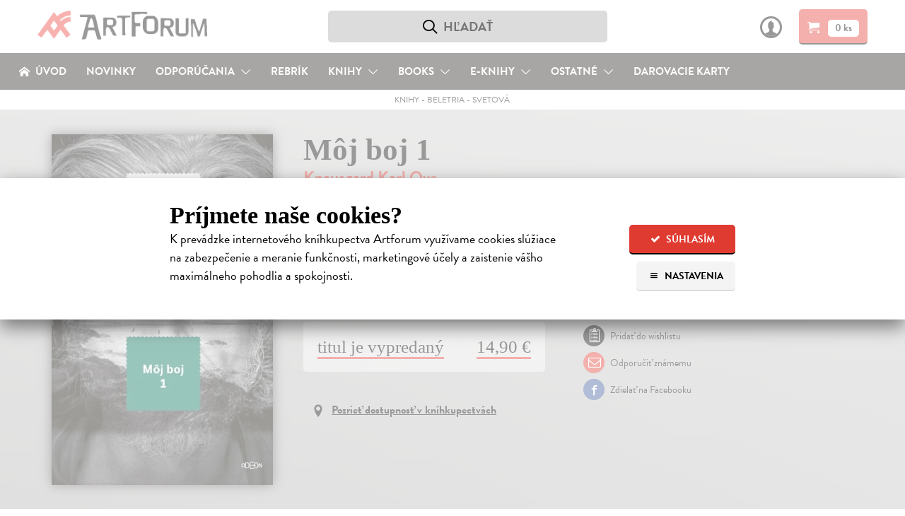

--- FILE ---
content_type: text/html; charset=utf-8
request_url: https://www.artforum.sk/katalog/96355/moj-boj-1
body_size: 22298
content:

<!DOCTYPE html>
<html lang="sk" prefix="og: http://ogp.me/ns#">
<head>
  <meta charset="utf-8">
  <link rel="preconnect" href="https://static.artforum.sk">
  <link rel="preconnect" href="https://use.typekit.net">
  <link rel="preconnect" href="https://scripts.luigisbox.tech">
  <link rel="preconnect" href="https://cdn.luigisbox.tech">
  <link rel="preconnect" href="https://p.typekit.net">
  <link rel="dns-prefetch" href="https://live.luigisbox.tech">
  <script>
    var dataLayer = dataLayer || [];
    function gtag() {
      dataLayer.push(arguments);
    }
    gtag('js', new Date());
    gtag('config', 'G-8KNVHG56JX');
    gtag('consent', 'default', {
      ad_storage: 'denied',
      ad_user_data: 'denied',
      ad_personalization: 'denied',
      analytics_storage: 'denied',
      functionality_storage: 'granted',
      security_storage: 'granted',
      wait_for_update: 500
    });
    var Global = {
      currentUser: null,
      currentCookieConsent: {
        explicit: false,
        recorded_on: null,
        technical: false,
        analytical: false,
        marketing: false
      }
    };
    function waitForFbq(callback, maxAttempts = 30, delay = 100) {
      let attempts = 0;
      (function check() {
        if (typeof fbq === 'function' && fbq.callMethod) {
          callback();
        } else if (attempts < maxAttempts) {
          attempts++;
          setTimeout(check, delay);
        }
      })();
    }
  </script>
  
  <script>
    

    gtag('event', 'view_item', {
      items: [
        {
          item_id: '96355',
          item_name: 'Môj boj 1',
          currency: 'EUR',
          
            item_category: 'Knihy',
          
            item_category2: 'Beletria',
          
            item_category3: 'Svetová beletria',
          
          item_brand: 'Ikar',
          price: 14.16,
          quantity: 1
        }
      ]
    });

    waitForFbq(function() {
      fbq('track', 'ViewContent', {
        content_ids: ['96355'],
        content_type: 'product',
        value: 14.16,
        currency: 'EUR'
      });
    });
  </script>

  <link rel="stylesheet" type="text/css" href="https://static.artforum.sk/static/styles/public.css?20250311000307">
  
<script>
  var fontKey = 'tkLoaded';
  var styleTag = document.createElement('link');
  styleTag.rel = 'stylesheet';
  styleTag.href = 'https://use.typekit.net/bcd7xar.css';
  if (!sessionStorage.getItem(fontKey)) {
    styleTag.media = 'print';
    styleTag.onload = function() {
      styleTag.media = 'all';
      sessionStorage.setItem(fontKey, true);
    }
  }
  document.getElementsByTagName('head')[0].appendChild(styleTag);
</script>

  <script async src="https://scripts.luigisbox.tech/LBX-41773.js"></script>

  
    <script async src="https://www.googletagmanager.com/gtag/js?id=G-8KNVHG56JX"></script>
    <script>
      (function(w,d,s,l,i){w[l]=w[l]||[];w[l].push({'gtm.start':
        new Date().getTime(),event:'gtm.js'});var f=d.getElementsByTagName(s)[0],
        j=d.createElement(s),dl=l!='dataLayer'?'&l='+l:'';j.async=true;j.src=
        'https://www.googletagmanager.com/gtm.js?id='+i+dl;f.parentNode.insertBefore(j,f);
      })(window,document,'script','dataLayer','GTM-N6GKM7D');
    </script>
  
  <meta name="viewport" content="width=device-width, initial-scale=1">
  <meta name="csrf-token" content="sOdPuqkf0uw6ULQwp0b8D3gep5k5Z4zLFGWZ2efsWekWzafMk6GgdZuODap4ket0">
  <title>Môj boj 1 - Knausgard Karl Ove | Artforum - dobrodružstvo myslenia</title>
  
<script>
  window.sentryOnLoad = function() {
    Sentry.init({
      dsn: 'https://b973cc111c3441f3907369d9bd3355aa@sentry.io/1407121',
      environment: 'production',
      release: 'b087f2cec811302476f850df6dc8a639b81fcad0',
      tracesSampleRate: 0.01,
      profilesSampleRate: 0.1,
      ignoreErrors: ['Object.prototype.hasOwnProperty.call(e,"telephone")']
    });
  }
</script>
<script src="https://js.sentry-cdn.com/b973cc111c3441f3907369d9bd3355aa.min.js" crossorigin="anonymous"></script>

  <meta property="og:site_name" content="Artforum - dobrodružstvo myslenia">
  <meta property="og:description" content="„Podpísal som zmluvu s diablom,“ povedal autor o svojej šesťzväzkovej autobiografii, ktorej dal príznačný názov Môj boj. Dielo vyvolalo v Nórsku a neskôr i ďaleko za jeho hranicami mimoriadny ohlas a vášnivé diskusie.">
  
  
    <meta property="og:title" content="Môj boj 1">
    <meta property="og:type" content="book">
    <meta property="og:url" content="https://www.artforum.sk/katalog/96355/moj-boj-1">
    
      <meta property="og:image" content="https://static.artforum.sk/media/products/1b/ee/96355.jpg">
    
    
      
        <meta property="book:author" content="Knausgard Karl Ove">
      
      
        <meta property="book:language" content="Slovenčina">
      
      
        <meta property="book:page_count" content="432">
      
      
        <meta property="book:release_date" content="2016">
      
    
    <link rel="canonical" href="https://www.artforum.sk/katalog/96355/moj-boj-1">
  

  <meta name="description" content="„Podpísal som zmluvu s diablom,“ povedal autor o svojej šesťzväzkovej autobiografii, ktorej dal príznačný názov Môj boj. Dielo vyvolalo v Nórsku a neskôr i ďaleko za jeho hranicami mimoriadny ohlas a vášnivé diskusie.">
  <meta name="keywords" content="Môj boj 1, Knausgard Karl Ove, Svetová beletria, Svetová, knihy, kníhkupectvo, filmy, DVD, predaj, predajňa, obchod s literatúrou, hudba, eknihy,ebooks, audioknihy, books, bookstore, Artforum, Artforum.sk">
  
  <link rel="shortcut icon" href="https://static.artforum.sk/static/favicon.ico">
  <link rel="apple-touch-icon-precomposed" href="https://static.artforum.sk/static/apple-touch-icon-precomposed.png">
  <link rel="mask-icon" href="https://static.artforum.sk/static/favicon.svg" color="#EE4039">
  <meta name="theme-color" content="#e03b31">
  <meta name="google-site-verification" content="LfXfEsX93T7Yzg-gdbGGlfhTRGR4-7EWfKRf9UBNPJI">
</head>
<body>
  
    <noscript><iframe src="https://www.googletagmanager.com/ns.html?id=GTM-N6GKM7D"
  height="0" width="0" style="display:none;visibility:hidden"></iframe></noscript>
  

  
    <style type="text/css">
  table td {
    vertical-align: top;
  }

  table td.break-word {
    word-break: break-all;
    word-wrap: break-word;
  }

  table tbody tr:last-child {
    border-bottom: 0;
  }

  hgroup + p {
    margin-top: 0;
  }

  .slider {
    position: relative;
    display: inline-block;
    width: 48px;
    height: 26px;
  }

  .slider--input {
    opacity: 0;
    width: 0;
    height: 0;
  }

  .slider--handle {
    position: absolute;
    cursor: pointer;
    top: 0;
    left: 0;
    right: 0;
    bottom: 0;
    background-color: #9f9f9f;
    -webkit-transition: .4s;
    transition: .4s;
    border-radius: 22px;
  }

  .slider--input:disabled + .slider--handle {
    cursor: not-allowed;
  }

  .slider--handle:before {
    position: absolute;
    content: '';
    height: 18px;
    width: 18px;
    left: 4px;
    bottom: 4px;
    background-color: white;
    -webkit-transition: .4s;
    transition: .4s;
    border-radius: 50%;
  }

  .slider--input:checked + .slider--handle {
    background-color: #e03b31;
  }

  .slider--input:disabled:checked + .slider--handle {
    background-color: #f5c4c3;
  }

  .slider--input:focus + .slider--handle {
    box-shadow: 0 0 1px #e03b31;
  }

  .slider--input:checked + .slider--handle:before {
    -webkit-transform: translateX(22px);
    -ms-transform: translateX(22px);
    transform: translateX(22px);
  }

  .cookie-banner--display-desktop {
    display: none;
  }

  .cookie-banner--display-mobile {
    display: block;
  }

  .cookie-banner {
    width: 100%;
    height: auto;
    max-height: 87%;
    position: absolute;
    top: 35%;
    left: 0px;
    opacity: 1;
    overflow: auto;
    overflow-y: scroll;
    -webkit-box-shadow: 0 10px 25px rgb(0 0 0 / 50%);
    -moz-box-shadow: 0 10px 25px rgba(0,0,0,0.5);
    box-shadow: 0 10px 25px rgb(0 0 0 / 50%);
    background-color: #fff;
  }

  .cookie-banner--wrapper {
    margin: 40px auto 30px;
    max-width: 800px;
    width: 85%;
  }

  .cookie-banner h1 {
    font-size: 1.5em;
    margin-bottom: 0;
  }

  .cookie-banner h2 {
    font-size: 1.3125em;
  }

  .cookie-banner h3 {
    font-size: 1.125em;
  }

  .cookie-banner div,
  .cookie-banner p {
    font-size: 16px;
    line-height: 23px;
  }

  .cookie-banner a {
    text-decoration-thickness: .08em;
  }

  .cookie-banner a:hover {
    text-decoration: none;
  }

  .cookie-banner--intro-wrapper {
    display: block;
  }

  .cookie-banner--intro-text {
    width: 100%;
  }

  .cookie-banner--intro-text p {
    margin-top: 7px;
  }

  .cookie-banner--intro-options {
    display: flex;
    flex-direction: row-reverse;
    justify-content: space-between;
    width: 100%;
  }

  .cookie-banner--button {
    display: block;
    font-size: 12px;
    height: 40px;
    line-height: 40px;
    overflow: hidden;
    padding: 0 8px;
  }

  .cookie-banner--button span {
    display: inline-block; margin-right: 2px; text-align: center; width: 14px;
  }

  .cookie-banner--overlay {
    width: auto;
    height: auto;
    background-color: rgba(255, 255, 255, 0.6);
    display: none;
    overflow: auto;
    overflow-y: scroll;
    position: fixed;
    bottom: 0;
    right: 0;
    top: 0;
    left: 0;
    z-index: 1006;
  }

  .cookie-banner--separator {
    background: #eaebec;
    border: 0;
    display: block;
    height: 2px;
    margin: 12px auto 8px;
    width: 100px;
  }

  .cookie-banner--legal {
    color: #9f9f9f;
    font-size: 15px;
    text-align: center;
  }

  .cookie-banner--options-headline-wrapper {
    align-items: center;
    display: flex;
  }

  .cookie-banner--options-headline {
    flex-grow: 1;
  }

  .cookie-banner--cookies-type-wrapper {
    display: flex;
    align-items: center;
    margin-top: 1.66em;
  }

  .cookie-banner--cookies-type-headline {
    flex-grow: 1;
    margin: 0;
  }

  .cookie-banner--cookies-providers-list {
    display: none;
  }

  .cookie-banner--cookies-provider {
    margin-bottom: 1em;
  }

  .cookie-banner--cookies-provider-info {
    color: #9f9f9f;
    margin-bottom: 11px;
  }

  .cookie-banner--cookies-provider-title {
    color: #000;
  }

  .cookie-banner--cookies-provider-buttons {
    border-top: 2px solid #eaebec; display: flex; padding: 11px 0 10px;
  }

  .cookie-banner--buttons {
    display: flex;
  }

  .cookie-banner--buttons-reject {
    flex-grow: 1;
  }

  .cookie-banner--buttons-accept {
    align-items: flex-end;
    display: flex;
    flex-direction: column;
  }

  .cookie-banner--cookies-provider-buttons div {
  }

  @media only screen and (min-width: 400px) {
    .cookie-banner a {
      text-decoration-thickness: .06em;
    }

    .cookie-banner h1 {
      font-size: 1.875em;
      margin-bottom: 0;
    }

    .cookie-banner h2 {
      font-size: 1.5em;
    }

    .cookie-banner h3 {
      font-size: 1.17em;
    }

    .cookie-banner div,
    .cookie-banner p {
      font-size: 18px;
      line-height: 26px;
    }

    .cookie-banner--button {
      font-size: 14px;
      height: 42px;
      line-height: 42px;
      padding: 0 15px;
    }

    .cookie-banner--button + .cookie-banner--button {
      margin-left: 10px;
    }

    .cookie-banner--button span {
      margin-right: 5px;
    }
  }

  @media only screen and (min-width: 650px) {
    .cookie-banner--buttons-accept {
      flex-direction: row;
    }
  }

  @media only screen and (min-width: 720px) {
    .cookie-banner--intro-wrapper {
      display: flex;
    }

    .cookie-banner--intro-text {
      flex-grow: 1;
      padding-right: 3%;
    }

    .cookie-banner--intro-text p {
      margin-top: 7px;
    }

    .cookie-banner--intro-options {
      flex-direction: column;
      justify-content: flex-start;
      min-width: 150px;
      width: auto;
    }

    .cookie-banner--display-desktop {
      display: block;
    }

    .cookie-banner--display-mobile {
      display: none;
    }
  }
</style>

<div id="cookie-banner" class="cookie-banner--overlay">
  <div class="cookie-banner">
    <div class="cookie-banner--wrapper">
      <div id="js-cookie-banner-intro">
        <h1>Príjmete naše cookies?</h1>
        <div class="cookie-banner--intro-wrapper">
          <div class="cookie-banner--intro-text">
            <p>K&nbsp;prevádzke internetového kníhkupectva Artforum využívame cookies slúžiace na&nbsp;zabezpečenie a&nbsp;meranie funkčnosti, marketingové účely a&nbsp;zaistenie vášho maximálneho pohodlia a&nbsp;spokojnosti.</p>
          </div>
          <div class="cookie-banner--intro-options">
            <button type="button" class="button button-red cookie-banner--button" id="js-cookies-immediately-accept-all">
              <span class="icon-check icon-text-left"></span>
              Súhlasím
            </button>

            <a href="#" class="button button-gray cookie-banner--button" id="js-cookie-banner-display-options">
              <span class="icon-menu icon-text-left"></span>
              Nastavenia
            </a>
          </div>
        </div>
      </div>

      <div id="js-cookie-banner-options">
        <div class="cookie-banner--options-headline-wrapper">
          <h1 class="cookie-banner--options-headline">Artforum využíva cookies</h1>
          <a href="#" id="js-cookie-banner-close-button" class="button button-gray cookie-banner--button" style="display: none;">
            <span class="icon-cross" style="margin-right: 0;"></span>
          </a>
        </div>

        <p style="margin-bottom: 2em;">
          Cookies sú malé textové súbory s&nbsp;obmedzenou časovou platnosťou ukladáné vo&nbsp;vašom prehliadači. Umožňujú nám rozoznať vás, zabezpečiť nákup a&nbsp;identifikovať, čo vás napr.&nbsp;najviac zaujíma, čo vyhľadávate alebo&nbsp;či je pre vás všetko dostatočne pochopiteľné. Rovnako ich používame na&nbsp;marketingové účely, na&nbsp;zobrazenie reklamy a&nbsp;obsahu stránky, ktorý je tak pre&nbsp;vás relevantnejší. Pracujeme tiež s&nbsp;pixelmi – malými neviditeľnými obrázkami, ktoré zbierajú informácie o&nbsp;vašom prehliadači a&nbsp;zariadení.
          <br>
          <strong>Cookies nám pomáhajú zaistiť vaše maximálne pohodlie a&nbsp;spokojnosť pri&nbsp;nákupe.</strong>
        </p>

        <form action="/api/v1/cookie-consent" method="post" id="js-cookies">
          <h2>Vaše možnosti</h2>
          <p id="js-cookie-banner-options-intro">
            Nižšie je zoznam používaných typov cookies a pixelov spolu s ich poskytovateľmi. O vaše údaje sa staráme, poskytovateľov si vyberáme a budeme radi, ak ich príjmete.
          </p>

          <hgroup class="cookie-banner--cookies-type-wrapper">
            <h3 class="cookie-banner--cookies-type-headline">Technické cookies</h3>
            <label class="slider">
              <input type="checkbox" name="cookies_technical" value="1" checked="checked" disabled="disabled" class="slider--input" id="js-cookies-technical-checkbox">
              <span class="slider--handle"></span>
            </label>
          </hgroup>

          <p>Nevyhnutné pre korektné, bezpečné a pohodlné zobrazenie stránky. <a href="#" data-expand-target="js-expander--functional-cookies" data-expand-expanded-text="Skryť poskytovateľov." data-expand-collapsed-text="Zoznam poskytovateľov.">Zoznam poskytovateľov.</a></p>

          <div class="cookie-banner--cookies-providers-list" id="js-expander--functional-cookies">
            <ol>
              <li class="cookie-banner--cookies-provider">
                <div class="cookie-banner--cookies-provider-info">
                  <strong class="cookie-banner--cookies-provider-title">ARTFORUM</strong>
                  <br>
                  ARTFORUM spol. s.r.o., Kozia 20, 811 03 Bratislava, Slovensko (viac o <a href="https://www.artforum.sk/clanky/vseobecne-obchodne-podmienky#ochrana-osobnych-udajov" target="_blank">ochrane osobných údajov</a>)
                </div>
                <table class="cookie-banner--display-desktop">
                  <thead>
                    <tr>
                      <th width="150">Názov</th>
                      <th>Účel</th>
                      <th width="150">Doba uchovávania</th>
                    </tr>
                  </thead>
                  <tbody>
                    <tr>
                      <td class="break-word"><strong>_c</strong></td>
                      <td>Bezpečnostný cookie, ktorý pomáha predchádzať cross-site request forgery (CSRF) útokom.</td>
                      <td>14 dní</td>
                    </tr>
                    <tr>
                      <td class="break-word"><strong>_s</strong></td>
                      <td>Udržiava stav (napr. prihlásenie alebo obsah košíka) medzi požiadavkami.</td>
                      <td>5 rokov</td>
                    </tr>
                    <tr>
                      <td class="break-word"><strong>cookietest</strong></td>
                      <td>Umožňuje zistiť, či sú cookies všeobecne povolené v prehliadači.</td>
                      <td>po zatvorenie stránky</td>
                    </tr>
                  </tbody>
                </table>
                <table class="cookie-banner--display-mobile">
                  <thead>
                    <tr>
                      <th>Názov / Účel / Doba uchovávania</th>
                    </tr>
                  </thead>
                  <tbody>
                    <tr>
                      <td>
                        <strong>_c</strong>
                        <br>
                        Bezpečnostný cookie, ktorý pomáha predchádzať cross-site request forgery (CSRF) útokom. Uchováva sa 14 dní.
                      </td>
                    </tr>
                    <tr>
                      <td>
                        <strong>_s</strong>
                        <br>
                        Udržiava stav (napr. prihlásenie alebo obsah košíka) medzi požiadavkami. Uchováva sa 5 rokov. Uchováva sa 5 rokov.
                      </td>
                    </tr>
                    <tr>
                      <td>
                        <strong>cookietest</strong>
                        <br>
                        Umožňuje zistiť, či sú cookies všeobecne povolené v prehliadači. Uchováva sa po zatvorenie stránky.
                      </td>
                    </tr>
                  </tbody>
                </table>
              </li>

              <li class="cookie-banner--cookies-provider">
                <div class="cookie-banner--cookies-provider-info">
                  <strong class="cookie-banner--cookies-provider-title">Luigi's Box</strong>
                  <br>
                  Luigi's Box, s.r.o., Tallerova 4, 811 04 Bratislava, Slovensko (viac o <a href="https://www.luigisbox.com/privacy/" target="_blank">ochrane osobných údajov</a> a <a href="#">cookies</a>)
                </div>
                <table>
                  <thead>
                    <tr>
                      <th width="150">Názov</th>
                      <th>Účel</th>
                      <th width="150">Doba uchovávania</th>
                    </tr>
                  </thead>
                  <tbody>
                    <tr>
                      <td class="break-word"><strong>_lb</strong></td>
                      <td>Identifikátor používateľa; používa sa na personalizáciu.</td>
                      <td>po zatvorenie stránky (ak nebol daný súhlas so spracovaním analytických cookies)</td>
                    </tr>
                    <tr>
                      <td class="break-word"><strong>_lb_ccc</strong></td>
                      <td>Používa sa na uloženie súhlasu s cookies v kontexte Luigi’s Box skriptov.</td>
                      <td>13 mesiacov</td>
                    </tr>
                    <tr>
                      <td class="break-word"><strong>AWSALB</strong></td>
                      <td>Registruje serverovú inštanciu služby obsluhujúcu požiadavky v rámci vyrovnávania záťaže.</td>
                      <td>7 dní</td>
                    </tr>
                    <tr>
                      <td class="break-word"><strong>AWSALBCORS</strong></td>
                      <td>Registruje serverovú inštanciu služby obsluhujúcu požiadavky v rámci vyrovnávania záťaže</td>
                      <td>7 dní</td>
                    </tr>
                    <tr>
                      <td class="break-word"><strong>lbx_ac_easystorage</strong></td>
                      <td>Ukladá krátkodobé dáta o interakcii používateľa a umožňuje prispôsobenie funkčnosti služby.</td>
                      <td>po zatvorenie stránky</td>
                    </tr>
                    <tr>
                      <td class="break-word"><strong>luigis.env.v2.*</strong></td>
                      <td>Umožňuje priradiť atribúcie a hodnotiť výkonnosť našepkávača.</td>
                      <td>po zatvorenie stránky</td>
                    </tr>
                  </tbody>
                </table>
              </li>
            </ol>
          </div>

          <hgroup class="cookie-banner--cookies-type-wrapper">
            <h3 class="cookie-banner--cookies-type-headline">Analytické cookies</h3>
            <label class="slider">
              <input type="checkbox" name="cookies_analytical" value="1" class="slider--input" id="js-cookies-analytical-checkbox">
              <span class="slider--handle"></span>
            </label>
          </hgroup>

          <p>Slúžia na získanie anonymných údajov o návštevnosti a používaní nášho internetového kníhkupectva návšetvníkmi. <a href="#" data-expand-target="js-expander--analytical-cookies" data-expand-expanded-text="Skryť poskytovateľov." data-expand-collapsed-text="Zoznam poskytovateľov.">Zoznam poskytovateľov.</a></p>

          <div class="cookie-banner--cookies-providers-list" id="js-expander--analytical-cookies">
            <ol>
              <li class="cookie-banner--cookies-provider">
                <div class="cookie-banner--cookies-provider-info">
                  <strong class="cookie-banner--cookies-provider-title">DOGNET.SK</strong>
                  <br>
                  Lead Media s.r.o., Karpatská 6, 811 05 Bratislava, Slovensko (viac o <a href="https://www.dognet.sk/cookies/cookies_sk.pdf" target="_blank">cookies</a>)
                </div>
                <table>
                  <thead>
                    <tr>
                      <th width="150">Názov</th>
                      <th>Účel</th>
                      <th width="150">Doba uchovávania</th>
                    </tr>
                  </thead>
                  <tbody>
                    <tr>
                      <td class="break-word"><strong>PAPAffiliateId</strong></td>
                      <td>Používa sa na vyhodnocovanie konverzie.</td>
                      <td>5 minút</td>
                    </tr>
                    <tr>
                      <td class="break-word"><strong>PAPVisitorId</strong></td>
                      <td>Používa sa na vyhodnocovanie konverzie.</td>
                      <td>1 rok</td>
                    </tr>
                  </tbody>
                </table>
              </li>
              <li class="cookie-banner--cookies-provider">
                <div class="cookie-banner--cookies-provider-info">
                  <strong class="cookie-banner--cookies-provider-title">Google</strong>
                  <br>
                  Google Ireland Limited, Gordon House, Barrow Street, Dublin 4, Írsko (viac o <a href="https://policies.google.com/privacy?hl=sk-SK" target="_blank">ochrane osobných údajov</a>)
                </div>
                <table>
                  <thead>
                    <tr>
                      <th width="150">Názov</th>
                      <th>Účel</th>
                      <th width="150">Doba uchovávania</th>
                    </tr>
                  </thead>
                  <tbody>
                    <tr>
                      <td class="break-word"><strong>_ga</strong></td>
                      <td>Náhodne pridelený identifikátor pre zber štatistických dát o použití stránky.</td>
                      <td>2 roky</td>
                    </tr>
                    <tr>
                      <td class="break-word"><strong>_ga_*</strong></td>
                      <td>Ukladá informácie o počte návštev na stránke a dátum prvej a poslednej návštevy.</td>
                      <td>2 roky</td>
                    </tr>
                    <tr>
                      <td class="break-word"><strong>_gat</strong></td>
                      <td>Umožňuje službe chrániť sa pred náporom požiadaviek.</td>
                      <td>1 deň</td>
                    </tr>
                    <tr>
                      <td class="break-word"><strong>_gid</strong></td>
                      <td>Náhodne pridelený identifikátor pre zber štatistických dát o použití stránky.</td>
                      <td>1 deň</td>
                    </tr>
                  </tbody>
                </table>
              </li>
              <li class="cookie-banner--cookies-provider">
                <div class="cookie-banner--cookies-provider-info">
                  <strong class="cookie-banner--cookies-provider-title">Luigi's Box</strong>
                  <br>
                  Luigi's Box, s.r.o., Tallerova 4, 811 04 Bratislava, Slovensko (viac o <a href="https://www.luigisbox.com/privacy/" target="_blank">ochrane osobných údajov</a> a <a href="#">cookies</a>)
                </div>
                <table>
                  <thead>
                    <tr>
                      <th width="150">Názov</th>
                      <th>Účel</th>
                      <th width="150">Doba uchovávania</th>
                    </tr>
                  </thead>
                  <tbody>
                    <tr>
                      <td class="break-word"><strong>_lb</strong></td>
                      <td>Identifikátor používateľa; používa sa na personalizáciu.</td>
                      <td>13 mesiacov (ak bol daný súhlas so spracovaním analytických cookies)</td>
                    </tr>
                  </tbody>
                </table>
              </li>
              <li class="cookie-banner--cookies-provider">
                <div class="cookie-banner--cookies-provider-info">
                  <strong class="cookie-banner--cookies-provider-title">Sendinblue</strong>
                  <br>
                  Sendinblue SAS – Politique de confidentialité, 7 rue de Madrid, 75008 Paríž, Francúzsko (viac o <a href="https://www.sendinblue.com/legal/privacypolicy/" target="_blank">ochrane osobných údajov</a>)
                </div>
                <table>
                  <thead>
                    <tr>
                      <th width="150">Názov</th>
                      <th>Účel</th>
                      <th width="150">Doba uchovávania</th>
                    </tr>
                  </thead>
                  <tbody>
                    <tr>
                      <td class="break-word"><strong>sib_cuid</strong></td>
                      <td>Identifikátor používateľa; používa sa na personalizáciu.</td>
                      <td>6 mesiacov</td>
                    </tr>
                  </tbody>
                </table>
              </li>
              <li class="cookie-banner--cookies-provider">
                <div class="cookie-banner--cookies-provider-info">
                  <strong class="cookie-banner--cookies-provider-title">Smartlook</strong>
                  <br>
                  Lucky Orange LLC, 8665 W 96th St Suite #100, Overland Park, KS 66212, Spojené štáty americké (viac o <a href="https://www.luckyorange.com/legal/privacy" target="_blank">ochrane osobných údajov</a> a <a href="https://help.luckyorange.com/article/173-what-cookies-does-lucky-orange-set" target="_blank">cookies</a>)
                </div>
                <table>
                  <thead>
                    <tr>
                      <th width="150">Názov</th>
                      <th>Účel</th>
                      <th width="150">Doba uchovávania</th>
                    </tr>
                  </thead>
                  <tbody>
                    <tr>
                      <td class="break-word"><strong>_global_lucky_opt_out</strong></td>
                      <td>Používa sa na uloženie nesúhlasu so spúšťaním Lucky Orange. (Pre viac informácií o možnosti vyjadriť nesúhlas <a href="https://www.luckyorange.com/legal/privacy" target="_blank" style="display: inline;">prekliknite na informácie o ochrane osobných údajov</a>.)</td>
                      <td>10 rokov</td>
                    </tr>
                    <tr>
                      <td class="break-word"><strong>_lo_np_<ID dotazníka></strong></td>
                      <td>Identifikátor dotazníka, ktorý sa viac nemá používateľovi zobrazovať.</td>
                      <td>30 dní</td>
                    </tr>
                    <tr>
                      <td class="break-word"><strong>_lo_bn</strong></td>
                      <td>Používa sa na uloženie vyňatia používateľa spod analytiky.</td>
                      <td>30 dní</td>
                    </tr>
                    <tr>
                      <td class="break-word"><strong>_lo_cid</strong></td>
                      <td>Identifikátor aktuálneho četu (ak existuje).</td>
                      <td>po zatvorenie stránky</td>
                    </tr>
                    <tr>
                      <td class="break-word"><strong>_lo_uid</strong></td>
                      <td>Identifikátor používateľa.</td>
                      <td>2 roky</td>
                    </tr>
                    <tr>
                      <td class="break-word"><strong>_lo_rid</strong></td>
                      <td>Identifikátor používateľovej aktuálnej nahrávky.</td>
                      <td>30 minút</td>
                    </tr>
                    <tr>
                      <td class="break-word"><strong>_lo_v</strong></td>
                      <td>Počet používateľových návštev stránky.</td>
                      <td>1 rok</td>
                    </tr>
                    <tr>
                      <td class="break-word"><strong>__lotl</strong></td>
                      <td>Používa sa na uloženie adresy príchozej stránky pri prvej návšteve (ak existuje).</td>
                      <td>180 dní</td>
                    </tr>
                    <tr>
                      <td class="break-word"><strong>__lotr</strong></td>
                      <td>Používa sa na uloženie referenčnej stránky pred prvou návštevou (ak existuje).</td>
                      <td>180 dní</td>
                    </tr>
                  </tbody>
                </table>
              </li>
            </ol>
          </div>

          <hgroup class="cookie-banner--cookies-type-wrapper">
            <h3 class="cookie-banner--cookies-type-headline">Marketingové cookies</h3>
            <label class="slider">
              <input type="checkbox" name="cookies_marketing" value="1" class="slider--input" id="js-cookies-marketing-checkbox">
              <span class="slider--handle"></span>
            </label>
          </hgroup>

          <p>Používame na zobrazenie čo najrelevantnejšej reklamy a na vyhodnocovanie efektivity našich marketingových aktivít. <a href="#" data-expand-target="js-expander--marketing-cookies" data-expand-expanded-text="Skryť poskytovateľov." data-expand-collapsed-text="Zoznam poskytovateľov.">Zoznam poskytovateľov.</a></p>

          <div class="cookie-banner--cookies-providers-list" id="js-expander--marketing-cookies">
            <ol>
              <li class="cookie-banner--cookies-provider">
                <div class="cookie-banner--cookies-provider-info">
                  <strong class="cookie-banner--cookies-provider-title">Google</strong>
                  <br>
                  Google Ireland Limited, Gordon House, Barrow Street, Dublin 4, Írsko (viac o <a href="https://policies.google.com/privacy?hl=sk-SK" target="_blank">ochrane osobných údajov</a>)
                </div>
                <table>
                  <thead>
                    <tr>
                      <th width="150">Názov</th>
                      <th>Účel</th>
                      <th width="150">Doba uchovávania</th>
                    </tr>
                  </thead>
                  <tbody>
                    <tr>
                      <td class="break-word"><strong>_gcl_au</strong></td>
                      <td>Používa sa na experimentovanie s efektivitou reklamy naprieč stránkami.</td>
                      <td>3 mesiace</td>
                    </tr>
                    <tr>
                      <td class="break-word"><strong>ANID</strong></td>
                      <td>Uchováva profil návštevníkových záujmov a ukazuje relevantnú reklamu na iných stránkach; unikátne identifikuje prehliadač a zariadenie.</td>
                      <td>2 roky</td>
                    </tr>
                    <tr>
                      <td class="break-word"><strong>ads/ga-audiences</strong></td>
                      <td>Pixel používajúci sa k opätovnému zapojeniu návštevníkov, ktorí sa pravdepodobne zmenia na zákazníkov na základe správania naprieč rôznymi stránkami.</td>
                      <td>1 deň</td>
                    </tr>
                    <tr>
                      <td class="break-word"><strong>collect</strong></td>
                      <td>Pixel posielajúci informácie o návštevníkovom zariadení a správaní naprieč zariadeniami a rôznymi marketingovými kanálmi.</td>
                      <td>po zatvorenie stránky</td>
                    </tr>
                    <tr>
                      <td class="break-word"><strong>IDE</strong></td>
                      <td>Používá sa k registrácii a hláseniu akcií návštevníka po zobrazení alebo kliknutí na jednu z reklám inzerenta za účelem merania účinnosti reklamy a zobrazenia cielených reklám.</td>
                      <td>1 rok</td>
                    </tr>
                    <tr>
                      <td class="break-word"><strong>NID</strong></td>
                      <td>Uchováva profil návštevníkových záujmov a ukazuje relevantnú reklamu na iných stránkach; unikátne identifikuje prehliadač a zariadenie.</td>
                      <td>2 roky</td>
                    </tr>
                    <tr>
                      <td class="break-word"><strong>pagead/1p-conversion</strong></td>
                      <td>Pixel používajúci sa k zobrazeniu cielenej reklamy.</td>
                      <td>po zatvorenie stránky</td>
                    </tr>
                    <tr>
                      <td class="break-word"><strong>pagead/1p-user-list/*</strong></td>
                      <td>Pixel sledujúci záujem o konkrétne produkty alebo udalosti na viacerých webových stránkach. Zisťuje, ako sa návštevník pohybuje medzi stránkami pre meranie reklamných aktivít a zjednodušuje platenie poplatkov za odporúčania medzi webovými stránkami.</td>
                      <td>po zatvorenie stránky</td>
                    </tr>
                    <tr>
                      <td class="break-word"><strong>pagead/landing</strong></td>
                      <td>Pixel zhromažďujúci údaje o správaní návštevníkov z viacerých webových stránok s cieľom zobraziť relevantnejšiu reklamu. Takisto umožňuje obmedziť počet zobrazení rovnakej reklamy na stránkach.</td>
                      <td>po zatvorenie stránky</td>
                    </tr>
                    <tr>
                      <td class="break-word"><strong>pagead/viewthroughconversion/*</strong></td>
                      <td>Pixel sledujúci záujem o konkrétne produkty alebo udalosti.</td>
                      <td>po zatvorenie stránky</td>
                    </tr>
                    <tr>
                      <td class="break-word"><strong>test_cookie</strong></td>
                      <td>Umožňuje zistiť, či sú cookies všeobecne povolené v prehliadači.</td>
                      <td>1 deň</td>
                    </tr>
                  </tbody>
                </table>
              </li>
              <li class="cookie-banner--cookies-provider">
                <div class="cookie-banner--cookies-provider-info">
                  <strong class="cookie-banner--cookies-provider-title">Facebook</strong>
                  <br>
                  Meta Platforms Ireland Limited, 4 Grand Canal Square, Grand Canal Harbour Dublin 2, Írsko (viac o <a href="https://sk-sk.facebook.com/about/privacy/" target="_blank">spracovaní údajov</a> a <a href="https://sk-sk.facebook.com/policies/cookies/">cookies</a>)
                </div>
                <table>
                  <thead>
                    <tr>
                      <th width="150">Názov</th>
                      <th>Účel</th>
                      <th width="150">Doba uchovávania</th>
                    </tr>
                  </thead>
                  <tbody>
                    <tr>
                      <td class="break-word"><strong>_fbp</strong></td>
                      <td>Umožňuje zobrazovať cielené reklamy.</td>
                      <td>3 mesiace</td>
                    </tr>
                    <tr>
                      <td class="break-word"><strong>fr</strong></td>
                      <td>Pixel, ktorý umožňuje zobrazovať cielené reklamy.</td>
                      <td>3 mesiace</td>
                    </tr>
                    <tr>
                      <td class="break-word"><strong>tr</strong></td>
                      <td>Pixel, ktorý umožňuje zobrazovať cielené reklamy.</td>
                      <td>po zatvorenie stránky</td>
                    </tr>
                  </tbody>
                </table>
              </li>
              <li class="cookie-banner--cookies-provider">
                <div class="cookie-banner--cookies-provider-info">
                  <strong class="cookie-banner--cookies-provider-title">Sendinblue</strong>
                  <br>
                  Sendinblue SAS – Politique de confidentialité, 7 rue de Madrid, 75008 Paríž, Francúzsko (viac o <a href="https://www.sendinblue.com/legal/privacypolicy/" target="_blank">ochrane osobných údajov</a>)
                </div>
                <table>
                  <thead>
                    <tr>
                      <th width="150">Názov</th>
                      <th>Účel</th>
                      <th width="150">Doba uchovávania</th>
                    </tr>
                  </thead>
                  <tbody>
                    <tr>
                      <td class="break-word"><strong>uuid</strong></td>
                      <td>Identifikátor používateľa; používa sa na personalizáciu.</td>
                      <td>6 mesiacov</td>
                    </tr>
                  </tbody>
                </table>
              </li>
            </ol>
          </div>

          <div class="cookie-banner--buttons">
            <div class="cookie-banner--buttons-reject">
              <button type="button" class="button button-gray cookie-banner--button" id="js-cookies-reject-all">
                <span class="icon-cross" style="font-size: 10px;"></span>
                Odmietnuť všetky
              </button>
            </div>

            <div class="cookie-banner--buttons-accept">
              <button type="button" class="button button-gray cookie-banner--button" id="js-cookies-accept-selection">
                <span class="icon-check"></span>
                Potvrdiť výber
              </button>

              <button type="submit" class="button button-red cookie-banner--button" id="js-cookies-accept-all">
                <span class="icon-check"></span>
                Prijať všetky
              </a>
            </div>
          </div>
        </form>

        <p>Okrem týchto možností <span id="js-browser-options-wrapper">môžete využiť možnosti zabudované priamo do vášho prehliadača</span> na zmazanie existujúcich alebo blokovanie nových cookies. Nezabudnite, že nastavenia prehliadača budete musieť upraviť na každom zariadení, kde budete prehliadať naše internetové kníhkupectvo. <a href="#" id="js-other-browsers-link" data-expand-target="js-expander--other-browsers">Ďalšie prehliadače.</a></p>

        <ul id="js-expander--other-browsers">
          <li><a href="https://support.google.com/chrome/answer/95647?hl=SK-sk&amp;co=GENIE.Platform%3DDesktop&oco=1" target="_blank" rel="noopener noreferrer" class="js-browser--chrome-general">Chrome</a></li>
          <li><a href="https://support.google.com/chrome/answer/95647?hl=SK-sk&amp;co=GENIE.Platform%3DAndroid&oco=1&co=GENIE.Platform%3DAndroid" target="_blank" rel="noopener noreferrer" class="js-browser--chrome-android">Chrome na Android</a></li>
          <li><a href="https://support.google.com/chrome/answer/95647?hl=SK-sk&amp;co=GENIE.Platform%3DiOS&oco=1&co=GENIE.Platform%3DiOS" target="_blank" rel="noopener noreferrer" class="js-browser--chrome-ios">Chrome na iPhone, iPad alebo iPod Touch</a></li>
          <li><a href="https://support.mozilla.org/sk/kb/odstranenie-cookies" target="_blank" rel="noopener noreferrer" class="js-browser--firefox">Firefox</a></li>
          <li><a href="https://support.apple.com/sk-sk/HT201265" target="_blank" rel="noopener noreferrer" class="js-browser--safari-ios">Safari na iPhone, iPad alebo iPod Touch</a></li>
          <li><a href="https://support.apple.com/sk-sk/guide/safari/sfri11471/mac" target="_blank" rel="noopener noreferrer" class="js-browser--safari">Safari</a></li>
          <li><a href="https://support.microsoft.com/sk-sk/windows/microsoft-edge-údaje-prehľadávania-a-ochrana-osobných-údajov-bb8174ba-9d73-dcf2-9b4a-c582b4e640dd" target="_blank" rel="noopener noreferrer" class="js-browser--msedge">Microsoft Edge</a></li>
          <li><a href="https://support.microsoft.com/sk-sk/windows/odstránenie-a-správa-súborov-cookie-168dab11-0753-043d-7c16-ede5947fc64d" target="_blank" rel="noopener noreferrer" class="js-browser--msie">Internet Explorer</a></li>
          <li><a href="https://help.opera.com/cs/latest/web-preferences/" target="_blank" rel="noopener noreferrer" class="js-browser--opera">Opera</a></li>
        </ul>

        <h2>Máte nejaké otázky?</h2>

        <p>Ak máte k tomuto cookies vyhláseniu akékoľvek otázky, <a href="mailto:istore@artforum.sk">dajte nám vedieť</a>.</p>

        <hr class="cookie-banner--separator">

        <p class="cookie-banner--legal">
          Toto prehlásenie bolo naposledy aktualizované 22.04.2023.
        </p>
      </div>
    </div>
  </div>
</div>

<script>
  document.addEventListener('DOMContentLoaded', function() {
    window.CookiesConsent = {
      overlay: document.getElementById('cookie-banner'),
      intro: document.getElementById('js-cookie-banner-intro'),
      options: document.getElementById('js-cookie-banner-options'),

      open: function(step) {
        this.overlay.style.display = 'block';
        if (step === 'options') {
          if (Global.currentCookieConsent && Global.currentCookieConsent.hasOwnProperty('explicit') && Global.currentCookieConsent['explicit'] === true) {
            this._adjustBasedOnPreviousConsent(Global.currentCookieConsent);
            document.getElementById('js-cookie-banner-close-button').style.display = 'block';
          }

          this.intro.style.display = 'none';
          this.options.style.display = 'block'
          document.getElementsByClassName('cookie-banner')[0].style.top = '60px';
          this._setupBrowserOptions(navigator.userAgent);
          this._setupExpanderLinks();
        } else {
          this.intro.style.display = 'block';
          this.options.style.display = 'none';
        }
      },

      close: function() {
        document.body.className = '';
        this.overlay.style.display = 'none';
      },

      acceptAll: function() {
        document.getElementById('js-cookies-analytical-checkbox').checked = true;
        document.getElementById('js-cookies-marketing-checkbox').checked = true;
        this.submit();
      },
      acceptSelected: function() {
        this.submit();
      },
      acceptEssential: function() {
        document.getElementById('js-cookies-analytical-checkbox').checked = false;
        document.getElementById('js-cookies-marketing-checkbox').checked = false;
        this.submit();
      },
      submit: function() {
        document.getElementById('js-cookies-technical-checkbox').checked = true;

        var xhr = new XMLHttpRequest();
        var formElement = document.getElementById('js-cookies');

        xhr.onload = function() {
          if (this.status === 200) {
            CookiesConsent.close();

            var response = JSON.parse(this.responseText)
            var consent = {
              'analytics_storage': response["analytical"] ? 'granted' : 'denied',
              'ad_storage': response["marketing"] ? 'granted' : 'denied',
              'ad_user_data': response["marketing"] ? 'granted' : 'denied',
              'ad_personalization': response["marketing"] ? 'granted' : 'denied'
            };

            gtag('consent', 'update', consent);
            gtag('event', 'consent_update');

            Global.currentCookieConsent = response;

            if (typeof Global.notify === 'function') {
              Global.notify('Váš výber bol uložený.', 3500);
            }
          } else {
            if (typeof Sentry !== 'undefined') {
              Sentry.configureScope(function(scope) {
                scope.setExtra('cookie_consent_error_status', this.status);
                scope.setExtra('cookie_consent_error_response', this.responseText);
              });
            }

            if (typeof Global.notify === 'function') {
              Global.notify('Došlo k chybe pri ukladaní vášho výberu.', 3500);
            }
          }
        };

        xhr.open(formElement.getAttribute('method'), formElement.getAttribute('action'), true);
        xhr.send(new FormData(formElement));
      },

      _setupBrowserOptions: function(userAgent) {
        var browserOptionsLinkClass;

        if (userAgent.match(/chrome|chromium/i)) {
          if (userAgent.match(/android/i)) {
            browserOptionsLinkClass = 'js-browser--chrome-android';
          } else {
            browserOptionsLinkClass = 'js-browser--chrome-general';
          }
        } else if (userAgent.match(/crios/i)) {
          browserOptionsLinkClass = 'js-browser--chrome-ios';
        } else if (userAgent.match(/firefox|fxios/i)) {
          browserOptionsLinkClass = 'js-browser--firefox';
        } else if (userAgent.match(/safari/i)) {
          if (userAgent.match(/iphone|ipad|ipod/i)) {
            browserOptionsLinkClass = 'js-browser--safari-ios';
          } else {
            browserOptionsLinkClass = 'js-browser--safari';
          }
        } else if (userAgent.match(/edg/i)){
          browserOptionsLinkClass = 'js-browser--msedge';
        }  else if (userAgent.match(/msie/i)){
          browserOptionsLinkClass = 'js-browser--msie';
        } else if (userAgent.match(/opr\//i)){
          browserOptionsLinkClass = 'js-browser--opera';
        }

        if (browserOptionsLinkClass) {
          var browserOptionsWrapper = document.getElementById('js-browser-options-wrapper');
          var currentBrowserOptionsLink = document.getElementsByClassName(browserOptionsLinkClass)[0].cloneNode(false);
          currentBrowserOptionsLink.innerText = browserOptionsWrapper.innerText;
          currentBrowserOptionsLink.style.display = 'inline';
          browserOptionsWrapper.innerHTML = currentBrowserOptionsLink.outerHTML;
          browserOptionsWrapper.style.display = 'inline';
          document.getElementById('js-other-browsers-link').style.display = 'inline';
          document.getElementById('js-expander--other-browsers').style.display = 'none';
        } else {
          document.getElementById('js-other-browsers-link').style.display = 'none';
          document.getElementById('js-expander--other-browsers').style.display = 'block';
        }
      },

      _setupExpanderLinks: function() {
        var a = document.querySelectorAll('[data-expand-target]');
        Array.prototype.forEach.call(a, function(expander) {
          expander.addEventListener('click', function(e) {
            var expandTarget = document.getElementById(this.dataset.expandTarget);
            if (expandTarget.length == 0)
              return;

            if (expandTarget.offsetWidth > 0 && expandTarget.offsetHeight > 0) {
              if (this.dataset.expandCollapsedText) {
                this.innerText = this.dataset.expandCollapsedText;
              } else {
                this.remove();
              }
              expandTarget.style.display = 'none';
            } else {
              if (this.dataset.expandExpandedText) {
                this.innerText = this.dataset.expandExpandedText;
              } else {
                this.remove();
              }
              expandTarget.style.display = 'block';
            }
          });
        });
      },

      _adjustBasedOnPreviousConsent: function(previousConsent) {
        document.getElementById('js-cookie-banner-options-intro').innerText = 'Nižšie je zoznam používaných typov cookies s vaším výberom z ' + previousConsent.recorded_on + '.';

        document.getElementById('js-cookies-analytical-checkbox').setAttribute('checked', 'checked');

        if (previousConsent['analytical'] === true) {
          document.getElementById('js-cookies-analytical-checkbox').setAttribute('checked', 'checked');
        } else {
          document.getElementById('js-cookies-analytical-checkbox').removeAttribute('checked');
        }

        if (previousConsent['marketing'] === true) {
          document.getElementById('js-cookies-marketing-checkbox').setAttribute('checked', 'checked');
        } else {
          document.getElementById('js-cookies-marketing-checkbox').removeAttribute('checked');
        }
      }
    };

    
      CookiesConsent.open();
    

    var cookieBannerOptionsLink = document.getElementById('js-cookie-banner-display-options');
    cookieBannerOptionsLink.addEventListener('click', function(e) {
      e.preventDefault();
      CookiesConsent.open('options');
    });

    document.getElementById('js-cookie-banner-close-button').addEventListener('click', function(e) {
      e.preventDefault();
      CookiesConsent.close();
    });

    document.getElementById('js-cookies-immediately-accept-all').addEventListener('click', function(e) {
      e.preventDefault();
      CookiesConsent.acceptAll();
    });

    document.getElementById('js-cookies-accept-all').addEventListener('click', function(e) {
      e.preventDefault();
      CookiesConsent.acceptAll();
    });

    document.getElementById('js-cookies-accept-selection').addEventListener('click', function(e) {
      e.preventDefault();
      CookiesConsent.acceptSelected();
    });

    document.getElementById('js-cookies-reject-all').addEventListener('click', function(e) {
      e.preventDefault();
      CookiesConsent.acceptEssential();
    });
  });
</script>

  

  <div class="layout-wrapper">
    <div class="layout">
      



<div class="header-wrapper">
  <div class="header">
    <div class="container">
      <div class="header-left mobile-only">
        <a href="#" class="mobile-menu-trigger mobile-only icon-menu" aria-label="Hlavná ponuka"></a>
        <a href="#" class="mobile-search-trigger mobile-only icon-search" aria-label="Vyhľadávať"></a>
      </div>

      <div class="main-logo">
        <a href="/">
          <img src="https://static.artforum.sk/static/images/public/logo.png" alt="Artforum">
        </a>
      </div>

      <div class="header-search">
        <form action="/vyhladavanie" method="get" autocomplete="off">
          <input type="text" name="q" placeholder="Hľadať" class="form_textfield" autocomplete="off" enterkeyhint="search">
        </form>

        <a href="#" class="mobile-search-cancel mobile-only icon-cross" aria-label="Zrušiť vyhľadávanie"></a>
      </div>

      <div class="header-right">
        <div class="user-menu-wrapper">
          
            <a href="#" class="overlay-static-trigger" data-target="login-overlay" data-hash="login" aria-label="Prihlásiť sa">
              <span class="icon-user"></span>
            </a>
          
        </div>

        

<div class="js-basket-header-button" style="display: inline-block;"><a href="/kosik" class="icon-cart button-cart cart-empty mobile-only"></a><a href="/kosik" class="button button-red button-cart ab-add-to-cart cart-empty"><span class="icon-cart"><span class="mobile-amount mobile-only">
          
            0
          
        </span></span><span class="header-amount header-price">
          0 ks
        </span></a></div>

      </div>
    </div>
  </div>

  <div class="mini-basket"></div>

  <div class="main-nav">
    <div class="container">
      
        <ul class="main-nav-level1">
          
            
            <li>
              <a href="/">
                <span class="icon-home icon-text-left"></span> Úvod
              </a>
            </li>
            <li>
              <a href="/novinky">Novinky</a>
            </li>
            <li>
              <a href="/odporucania" class="main-nav-2level-trigger">
                Odporúčania
                <span class="icon-chevron-down icon-text-right"></span>
              </a>
              <ul class="main-nav-level2" style="display: none;">
                <li>
                  <a href="/odporucania">
                    Všetky
                  </a>
                  <span style="visibility: hidden; padding-right: 50px;">
                    Všetky
                  </span>
                </li>

                
                  <li>
                    <a href="/rebrik/vyber-knih-o-gronsku-a-z-gronska">
                      Výber knih o Grónsku a z Grónska
                    </a>
                    <span style="visibility: hidden; padding-right: 50px;">
                      Výber knih o Grónsku a z Grónska
                    </span>
                  </li>
                
                  <li>
                    <a href="/rebrik/scandi-2026-vyber-severskej-literatury">
                      SCANDI 2026 - výber severskej literatúry
                    </a>
                    <span style="visibility: hidden; padding-right: 50px;">
                      SCANDI 2026 - výber severskej literatúry
                    </span>
                  </li>
                
                  <li>
                    <a href="/rebrik/najpredavanejsie-knihy-v-roku-2025">
                      Najpredávanejšie knihy v roku 2025
                    </a>
                    <span style="visibility: hidden; padding-right: 50px;">
                      Najpredávanejšie knihy v roku 2025
                    </span>
                  </li>
                
                  <li>
                    <a href="/rebrik/knihy-ktore-sme-citali-v-roku-2o25">
                      Knihy, ktoré sme čítali v roku 2025
                    </a>
                    <span style="visibility: hidden; padding-right: 50px;">
                      Knihy, ktoré sme čítali v roku 2025
                    </span>
                  </li>
                
                  <li>
                    <a href="/rebrik/vyber-detektivok-a-trilerov">
                      Výber detektívok a trilerov
                    </a>
                    <span style="visibility: hidden; padding-right: 50px;">
                      Výber detektívok a trilerov
                    </span>
                  </li>
                
                  <li>
                    <a href="/rebrik/vyber-knih-o-hudbe">
                      Výber kníh o hudbe
                    </a>
                    <span style="visibility: hidden; padding-right: 50px;">
                      Výber kníh o hudbe
                    </span>
                  </li>
                
                  <li>
                    <a href="/rebrik/vyber-poezie">
                      Výber poézie
                    </a>
                    <span style="visibility: hidden; padding-right: 50px;">
                      Výber poézie
                    </span>
                  </li>
                
                  <li>
                    <a href="/rebrik/knihy-pre-tinedzerov-14">
                      Knihy pre tínedžerov 14+
                    </a>
                    <span style="visibility: hidden; padding-right: 50px;">
                      Knihy pre tínedžerov 14+
                    </span>
                  </li>
                
                  <li>
                    <a href="/rebrik/pribehy-pre-realistov-9">
                      Príbehy pre realistov 9+
                    </a>
                    <span style="visibility: hidden; padding-right: 50px;">
                      Príbehy pre realistov 9+
                    </span>
                  </li>
                
                  <li>
                    <a href="/rebrik/knihy-pre-vacsich-citatelov-a-citatelky">
                      Fantastické knihy pre deti 9+
                    </a>
                    <span style="visibility: hidden; padding-right: 50px;">
                      Fantastické knihy pre deti 9+
                    </span>
                  </li>
                
                  <li>
                    <a href="/rebrik/pribehy-na-prve-citanie">
                      Príbehy na prvé čítanie
                    </a>
                    <span style="visibility: hidden; padding-right: 50px;">
                      Príbehy na prvé čítanie
                    </span>
                  </li>
                
                  <li>
                    <a href="/rebrik/encyklopedie-pre-malych-vedatorov-aj-celu-rodinu">
                      Encyklopédie pre deti aj celú rodinu
                    </a>
                    <span style="visibility: hidden; padding-right: 50px;">
                      Encyklopédie pre deti aj celú rodinu
                    </span>
                  </li>
                
                  <li>
                    <a href="/rebrik/vyber-knih-z-vydavatelstva-artforum-1">
                      Výber kníh z vydavateľstva Artforum
                    </a>
                    <span style="visibility: hidden; padding-right: 50px;">
                      Výber kníh z vydavateľstva Artforum
                    </span>
                  </li>
                
                  <li>
                    <a href="/rebrik/vyber-feel-good-knih">
                      Výber feel-good kníh
                    </a>
                    <span style="visibility: hidden; padding-right: 50px;">
                      Výber feel-good kníh
                    </span>
                  </li>
                
                  <li>
                    <a href="/rebrik/vyber-hrubych-knih-ktore-stoja-za-svalovicu">
                      Výber hrubých kníh, ktoré stoja za svalovicu
                    </a>
                    <span style="visibility: hidden; padding-right: 50px;">
                      Výber hrubých kníh, ktoré stoja za svalovicu
                    </span>
                  </li>
                
                  <li>
                    <a href="/rebrik/vedecke-pecky-roka-2025">
                      Vedecké pecky roka 2025
                    </a>
                    <span style="visibility: hidden; padding-right: 50px;">
                      Vedecké pecky roka 2025
                    </span>
                  </li>
                
                  <li>
                    <a href="/rebrik/vyber-knih-pre-deti-predskolske">
                      Výber kníh pre deti predškolské
                    </a>
                    <span style="visibility: hidden; padding-right: 50px;">
                      Výber kníh pre deti predškolské
                    </span>
                  </li>
                
                  <li>
                    <a href="/rebrik/vyber-slovenskej-beletrie-1">
                      Výber slovenskej beletrie
                    </a>
                    <span style="visibility: hidden; padding-right: 50px;">
                      Výber slovenskej beletrie
                    </span>
                  </li>
                
                  <li>
                    <a href="/rebrik/vyber-svetovej-beletrie-1">
                      Výber svetovej beletrie
                    </a>
                    <span style="visibility: hidden; padding-right: 50px;">
                      Výber svetovej beletrie
                    </span>
                  </li>
                
                  <li>
                    <a href="/rebrik/vzacne-pociny-slovenskych-nevydavatelstiev">
                      Vzácne počiny slovenských (ne)vydavateľstiev
                    </a>
                    <span style="visibility: hidden; padding-right: 50px;">
                      Vzácne počiny slovenských (ne)vydavateľstiev
                    </span>
                  </li>
                
                  <li>
                    <a href="/rebrik/vyber-knih-o-dusi-1">
                      Výber kníh o duši
                    </a>
                    <span style="visibility: hidden; padding-right: 50px;">
                      Výber kníh o duši
                    </span>
                  </li>
                
                  <li>
                    <a href="/rebrik/vyber-knih-o-spolocnosti-1">
                      Výber kníh o spoločnosti
                    </a>
                    <span style="visibility: hidden; padding-right: 50px;">
                      Výber kníh o spoločnosti
                    </span>
                  </li>
                
                  <li>
                    <a href="/rebrik/novembrovy-kulturny-program-na-kozej-1">
                      Novembrový kultúrny program na Kozej
                    </a>
                    <span style="visibility: hidden; padding-right: 50px;">
                      Novembrový kultúrny program na Kozej
                    </span>
                  </li>
                
                  <li>
                    <a href="/rebrik/vyber-knih-o-historii-1">
                      Výber kníh o histórii
                    </a>
                    <span style="visibility: hidden; padding-right: 50px;">
                      Výber kníh o histórii
                    </span>
                  </li>
                
                  <li>
                    <a href="/rebrik/vyber-ceskej-beletrie">
                      Výber českej beletrie
                    </a>
                    <span style="visibility: hidden; padding-right: 50px;">
                      Výber českej beletrie
                    </span>
                  </li>
                
                  <li>
                    <a href="/rebrik/malinke-knizocky">
                      Malinké knižky
                    </a>
                    <span style="visibility: hidden; padding-right: 50px;">
                      Malinké knižky
                    </span>
                  </li>
                
                  <li>
                    <a href="/rebrik/vyber-madarskej-beletrie">
                      Výber maďarskej beletrie
                    </a>
                    <span style="visibility: hidden; padding-right: 50px;">
                      Výber maďarskej beletrie
                    </span>
                  </li>
                
                  <li>
                    <a href="/rebrik/vyber-knih-slovenskych-autoriek-2025">
                      Výber kníh slovenských autoriek 2025
                    </a>
                    <span style="visibility: hidden; padding-right: 50px;">
                      Výber kníh slovenských autoriek 2025
                    </span>
                  </li>
                
                  <li>
                    <a href="/rebrik/vyber-knih-z-vydavatelstiev-utopia-libri-alarm-kptl-neklid-nevim">
                      Výber kníh z vydavateľstiev Utopia libri, Alarm, KPTL, Neklid, Nevim
                    </a>
                    <span style="visibility: hidden; padding-right: 50px;">
                      Výber kníh z vydavateľstiev Utopia libri, Alarm, KPTL, Neklid, Nevim
                    </span>
                  </li>
                
                  <li>
                    <a href="/rebrik/vyber-knih-o-krize-byvania">
                      Výber kníh o kríze bývania
                    </a>
                    <span style="visibility: hidden; padding-right: 50px;">
                      Výber kníh o kríze bývania
                    </span>
                  </li>
                
                  <li>
                    <a href="/rebrik/vyber-najpredavanejsich-knih-v-roku-2025">
                      Výber z najpredávanejších kníh v roku 2025
                    </a>
                    <span style="visibility: hidden; padding-right: 50px;">
                      Výber z najpredávanejších kníh v roku 2025
                    </span>
                  </li>
                
                  <li>
                    <a href="/rebrik/desiatka-anasoft-litera-2025">
                      Desiatka Anasoft litera 2025
                    </a>
                    <span style="visibility: hidden; padding-right: 50px;">
                      Desiatka Anasoft litera 2025
                    </span>
                  </li>
                
                  <li>
                    <a href="/rebrik/odpor-a-vzdor">
                      Odpor a vzdor
                    </a>
                    <span style="visibility: hidden; padding-right: 50px;">
                      Odpor a vzdor
                    </span>
                  </li>
                
              </ul>
            </li>
            <li>
              <a href="/rebrik/knihy">Rebrík</a>
            </li>

            
              <li class="main-nav-2levels">
                <a href="/katalog/knihy/" class="main-nav-2level-trigger">
                  Knihy
                  
                    <span class="icon-chevron-down icon-text-right"></span>
                  
                </a>
                
                  <ul class="main-nav-level2" style="display: none;">
                    
                      <li>
                        <a href="/katalog/knihy-beletria/">
                          Beletria
                        </a>
                        <span style="visibility: hidden; padding-right: 50px;">
                          Beletria
                        </span>
                      </li>
                    
                      <li>
                        <a href="/katalog/knihy-pre-deti/">
                          Knihy pre deti
                        </a>
                        <span style="visibility: hidden; padding-right: 50px;">
                          Knihy pre deti
                        </span>
                      </li>
                    
                      <li>
                        <a href="/katalog/knihy-reportaze/">
                          Reportáže
                        </a>
                        <span style="visibility: hidden; padding-right: 50px;">
                          Reportáže
                        </span>
                      </li>
                    
                      <li>
                        <a href="/katalog/knihy-historia/">
                          História
                        </a>
                        <span style="visibility: hidden; padding-right: 50px;">
                          História
                        </span>
                      </li>
                    
                      <li>
                        <a href="/katalog/knihy-umenie/">
                          Umenie
                        </a>
                        <span style="visibility: hidden; padding-right: 50px;">
                          Umenie
                        </span>
                      </li>
                    
                      <li>
                        <a href="/katalog/knihy-spolocenske-vedy/">
                          Spoločenské vedy
                        </a>
                        <span style="visibility: hidden; padding-right: 50px;">
                          Spoločenské vedy
                        </span>
                      </li>
                    
                      <li>
                        <a href="/katalog/knihy-nabozenstvo-teologia/">
                          Náboženstvo a teológia
                        </a>
                        <span style="visibility: hidden; padding-right: 50px;">
                          Náboženstvo a teológia
                        </span>
                      </li>
                    
                      <li>
                        <a href="/katalog/knihy-prirodne-vedy/">
                          Prírodné vedy
                        </a>
                        <span style="visibility: hidden; padding-right: 50px;">
                          Prírodné vedy
                        </span>
                      </li>
                    
                      <li>
                        <a href="/katalog/knihy-zivotny-styl-zdravie/">
                          Životný štýl a zdravie
                        </a>
                        <span style="visibility: hidden; padding-right: 50px;">
                          Životný štýl a zdravie
                        </span>
                      </li>
                    
                    
                      <li>
                        <a href="/predpredaj">
                          Predpredaj
                        </a>
                        <span style="visibility: hidden; padding-right: 50px;">
                          Predpredaj
                        </span>
                      </li>
                    

                    
                      <li>
                        <a href="/katalog/knihy/">
                          Všetky
                        </a>
                        <span style="visibility: hidden; padding-right: 50px;">
                          Všetky
                        </span>
                      </li>
                    
                  </ul>
                
              </li>
            
              <li class="main-nav-2levels">
                <a href="/katalog/books/" class="main-nav-2level-trigger">
                  Books
                  
                    <span class="icon-chevron-down icon-text-right"></span>
                  
                </a>
                
                  <ul class="main-nav-level2" style="display: none;">
                    
                      <li>
                        <a href="/katalog/books-fiction/">
                          Fiction
                        </a>
                        <span style="visibility: hidden; padding-right: 50px;">
                          Fiction
                        </span>
                      </li>
                    
                      <li>
                        <a href="/katalog/books-childrens-books/">
                          Children&#x27;s books
                        </a>
                        <span style="visibility: hidden; padding-right: 50px;">
                          Children&#x27;s books
                        </span>
                      </li>
                    
                      <li>
                        <a href="/katalog/books-non-fiction/">
                          Non-fiction
                        </a>
                        <span style="visibility: hidden; padding-right: 50px;">
                          Non-fiction
                        </span>
                      </li>
                    
                      <li>
                        <a href="/katalog/books-arts/">
                          Arts
                        </a>
                        <span style="visibility: hidden; padding-right: 50px;">
                          Arts
                        </span>
                      </li>
                    
                    

                    
                      <li>
                        <a href="/katalog/books/">
                          All
                        </a>
                        <span style="visibility: hidden; padding-right: 50px;">
                          All
                        </span>
                      </li>
                    
                  </ul>
                
              </li>
            
              <li class="main-nav-2levels">
                <a href="/katalog/eknihy/" class="main-nav-2level-trigger">
                  E-knihy
                  
                    <span class="icon-chevron-down icon-text-right"></span>
                  
                </a>
                
                  <ul class="main-nav-level2" style="display: none;">
                    
                      <li>
                        <a href="/katalog/eknihy-beletria/">
                          Beletria
                        </a>
                        <span style="visibility: hidden; padding-right: 50px;">
                          Beletria
                        </span>
                      </li>
                    
                      <li>
                        <a href="/katalog/eknihy-pre-deti/">
                          Knihy pre deti
                        </a>
                        <span style="visibility: hidden; padding-right: 50px;">
                          Knihy pre deti
                        </span>
                      </li>
                    
                      <li>
                        <a href="/katalog/eknihy-reportaze/">
                          Reportáže
                        </a>
                        <span style="visibility: hidden; padding-right: 50px;">
                          Reportáže
                        </span>
                      </li>
                    
                      <li>
                        <a href="/katalog/eknihy-historia/">
                          História
                        </a>
                        <span style="visibility: hidden; padding-right: 50px;">
                          História
                        </span>
                      </li>
                    
                      <li>
                        <a href="/katalog/eknihy-umenie/">
                          Umenie
                        </a>
                        <span style="visibility: hidden; padding-right: 50px;">
                          Umenie
                        </span>
                      </li>
                    
                      <li>
                        <a href="/katalog/eknihy-spolocenske-vedy/">
                          Spoločenské vedy
                        </a>
                        <span style="visibility: hidden; padding-right: 50px;">
                          Spoločenské vedy
                        </span>
                      </li>
                    
                      <li>
                        <a href="/katalog/eknihy-nabozenstvo-teologia/">
                          Náboženstvo a teológia
                        </a>
                        <span style="visibility: hidden; padding-right: 50px;">
                          Náboženstvo a teológia
                        </span>
                      </li>
                    
                      <li>
                        <a href="/katalog/eknihy-prirodne-vedy/">
                          Prírodné vedy
                        </a>
                        <span style="visibility: hidden; padding-right: 50px;">
                          Prírodné vedy
                        </span>
                      </li>
                    
                      <li>
                        <a href="/katalog/eknihy-zivotny-styl-zdravie/">
                          Životný štýl a zdravie
                        </a>
                        <span style="visibility: hidden; padding-right: 50px;">
                          Životný štýl a zdravie
                        </span>
                      </li>
                    
                    

                    
                      <li>
                        <a href="/katalog/eknihy/">
                          Všetky
                        </a>
                        <span style="visibility: hidden; padding-right: 50px;">
                          Všetky
                        </span>
                      </li>
                    
                  </ul>
                
              </li>
            
              <li class="main-nav-2levels">
                <a href="/katalog/ostatne/" class="main-nav-2level-trigger">
                  Ostatné
                  
                    <span class="icon-chevron-down icon-text-right"></span>
                  
                </a>
                
                  <ul class="main-nav-level2" style="display: none;">
                    
                      <li>
                        <a href="/katalog/audioknihy/">
                          Audioknihy
                        </a>
                        <span style="visibility: hidden; padding-right: 50px;">
                          Audioknihy
                        </span>
                      </li>
                    
                      <li>
                        <a href="/katalog/hudba/">
                          Hudba
                        </a>
                        <span style="visibility: hidden; padding-right: 50px;">
                          Hudba
                        </span>
                      </li>
                    
                      <li>
                        <a href="/katalog/filmy/">
                          Filmy
                        </a>
                        <span style="visibility: hidden; padding-right: 50px;">
                          Filmy
                        </span>
                      </li>
                    
                      <li>
                        <a href="/katalog/moleskine/">
                          Moleskine
                        </a>
                        <span style="visibility: hidden; padding-right: 50px;">
                          Moleskine
                        </span>
                      </li>
                    
                      <li>
                        <a href="/katalog/casopisy/">
                          Časopisy
                        </a>
                        <span style="visibility: hidden; padding-right: 50px;">
                          Časopisy
                        </span>
                      </li>
                    
                      <li>
                        <a href="/katalog/merchandise/">
                          Merchandise
                        </a>
                        <span style="visibility: hidden; padding-right: 50px;">
                          Merchandise
                        </span>
                      </li>
                    
                      <li>
                        <a href="/katalog/diare-a-zapisniky/">
                          Diáre a zápisníky
                        </a>
                        <span style="visibility: hidden; padding-right: 50px;">
                          Diáre a zápisníky
                        </span>
                      </li>
                    
                    

                    
                  </ul>
                
              </li>
            

            <li>
              <a href="/katalog/90555/">
                Darovacie&nbsp;karty
              </a>
            </li>
          

          <li class="user-menu-mobile" style="display: none;">
            
              <a href="#" class="overlay-static-trigger" data-target="login-overlay" data-hash="login" aria-label="Prihlásiť sa">
                <span class="icon-user"></span>
              </a>
            
          </li>
        </ul>
      
    </div>
  </div>
</div>


      <div class="menu-overlay"></div>
      <div class="spinner-wrapper" style="display: none;">
        <div class="spinner"></div>
      </div>

        <div class="user-header-wrapper" style="display:none">
    <div class="nav user-nav">
      <div class="container">
        <ul>
          <li>
            <a href="#" class="overlay-trigger" data-target="/moj-profil" data-menu-item="0">Môj profil</a>
          </li>
          <li>
            <a href="#" class="overlay-trigger" data-target="/moje-heslo" data-menu-item="1">Moje heslo<span></span></a>
          </li>
          <li>
            <a href="#" class="overlay-trigger" data-target="/moje-nakupy" data-menu-item="2">Moje nákupy</a>
          </li>
          <li>
            <a href="#" class="overlay-trigger" data-target="/moj-wishlist" data-menu-item="3">Môj wishlist<span></span></a>
          </li>
        </ul>
      </div>
    </div>
  </div>


      <div class="content">
        
  
    
      
        <div class="container">
         <div class="detail-categories">
           
             
             <a href="/katalog/knihy/">Knihy</a>
           
              - 
             <a href="/katalog/knihy-beletria/">Beletria</a>
           
              - 
             <a href="/katalog/knihy-beletria-svetova/">Svetová</a>
           
         </div>
        </div>

        <script type="application/ld+json">
          {
            "@context": "http://schema.org",
            "@type": "BreadcrumbList",
            "itemListElement": [
              {
                "@type": "ListItem",
                "position": 1,
                "item": {
                  "@id": "https://www.artforum.sk/katalog/knihy/",
                  "name": "Knihy"
                }
              },
              {
                "@type": "ListItem",
                "position": 2,
                "item": {
                  "@id": "https://www.artforum.sk/katalog/knihy-beletria/",
                  "name": "Beletria"
                }
              },
              {
                "@type": "ListItem",
                "position": 3,
                "item": {
                  "@id": "https://www.artforum.sk/katalog/knihy-beletria-svetova/",
                  "name": "Svetová"
                }
              }
            ]
          }
        </script>
      
    

    
      <script type="application/ld+json">
        {
          "@context": "http://schema.org/",
          "@id": "#record",
          "description": "„Podpísal som zmluvu s diablom,“ povedal autor o svojej šesťzväzkovej autobiografii, ktorej dal príznačný názov Môj boj. Dielo vyvolalo v Nórsku a neskôr i ďaleko za jeho hranicami mimoriadny ohlas a vášnivé diskusie.",
          "image": "https://static.artforum.sk/media/products/1b/ee/96355.jpg",
          "@type": "Book",
          "name": "Môj boj 1",
          "additionalType": "Product",
          "numberOfPages": 432,
          "thumbnailUrl": "https://static.artforum.sk/media/products/1b/ee/96355_100.jpg",
          "publisher": [
            {
              "@type": "Organization",
              "name": "Ikar"
            }
          ],
          "author": [
            {
              "@type": "Person",
              "name": "Knausgard Karl Ove"
            }
          ],
          
          "offers": {
            "@type": "Offer",
            "url": "https://www.artforum.sk/katalog/96355/moj-boj-1",
            "price": 14.16,
            "priceCurrency": "EUR",
            "itemCondition": "http://schema.org/NewCondition",
            "availability": "http://schema.org/LimitedAvailability"
          }
        }
      </script>
    

    <div class="detail-banner product-bg" style="background:rgba(95, 95, 95, 0.8);background:-moz-linear-gradient(-30deg, rgba(95, 95, 95, 0.8) 0%,rgb(38, 36, 33, 0.8) 100%);background:-webkit-linear-gradient(-30deg,rgba(95, 95, 95, 0.8) 0%,rgb(38, 36, 33, 0.8) 100%);background:linear-gradient(-30deg,rgba(95, 95, 95, 0.8) 0%,rgb(38, 36, 33, 0.8) 100%);filter:progid:DXImageTransform.Microsoft.gradient(startColorstr='#5f5f5f',endColorstr='#262421',GradientType=1);">
      <div class="container">
        
        <div class="detail-img-text-wrapper detail-img-text-wrapper--no-metadata">
          <div class="detail-img">
            <div class="detail-img-wrapper">
              <span class="">
                
                
                  

                  
                    <img src="https://static.artforum.sk/media/products/1b/ee/96355_500.jpg" alt="Môj boj 1" class="" loading="eager">
                  

                

                <div class="detail-flags">
                  

                  

                  
                </div>
              </span>
            </div>

            
          </div>

          <div class="detail-text">
            <h1>
              Môj boj 1
              
              
            </h1>

            
              <strong class="detail-author">
                <a href="#">Knausgard Karl Ove</a>
              </strong>
            

            
              <p>„Podpísal som zmluvu s diablom,“ povedal autor o svojej šesťzväzkovej autobiografii, ktorej dal príznačný názov Môj boj. Dielo vyvolalo v Nórsku a neskôr i ďaleko za jeho hranicami mimoriadny ohlas a vášnivé diskusie. <a href="#o-titule" data-smooth-scroll="true" class="js-tab-switcher">Čítať ďalej <span style="font-family: 'Segoe UI', -apple-system, Arial, Verdana, sans-serif;">&#8595;</a></p>
            

            <p class="detail-text-full">
              &lt;p&gt;Autor v ňom totiž otvorene a nekompromisne vykresľuje osudy a zážitky svojej rodiny či priateľov a predovšetkým seba v ustavičnom boji so zvládaním života v celej jeho rozmanitosti a zložitosti či s vlastnými spisovateľskými ambíciami. V prvej časti skúma svoj život od jemnosti a neistoty chlapčenských rokov cez dospievanie v malej nórskej dedine, kde žije s bratom, matkou a s prísnym, autoritatívnym otcom, až po neodvratný rozpad rodiny. Je to román o zmysle ľudskej existencie, o stretnutí so smrťou, o jej prežívaní „na vlastnej koži“ – otec zomiera a až v tomto okamihu sa synovi, teraz už dospelému, stáva blízkym. Opisy rozličných, aj navonok jednoduchých situácií zaberajú desiatky knižných stránok. Strhujúca je už úvodná rozsiahla stať o smrti. Knausgard je však vynikajúci rozprávač a jeho dielo sa oprávnene stalo literárnou senzáciou s nobelovskými ambíciami a neodmysliteľnou súčasťou modernej svetovej prózy. Z nórskeho originálu Min kamp (Forlaget Oktober, Oslo 2009) preložil Peter Kerlik.&lt;/p&gt;&lt;p&gt;&lt;img src=&quot;https://static.artforum.sk/media/redactorjs/img_9727.jpg&quot;&gt;&lt;/p&gt;
            </p>

            
              
                <div class="info-tabs-wrapper">
                  <span class="info-tab-trigger active button-red" data-tab="add-to-cart">
                    Kúpiť
                    <span class="tablet-desktop-only">na webe</span>
                  </span>

                  <span class="info-tab-trigger button-gray" data-tab="create-reservation">
                    Rezervovať v&nbsp;kníhkupectve
                  </span>
                </div>
              
            
            
          </div>
        </div>

        
          <div class="detail-actions detail-actions--no-metadata"">
            <div class="detail-actions-wrapper" style="margin-top: 20px; vertical-align: top;">
              
                <span class="price-wrapper detail-price-wrapper">
                  
                    <u class="price">titul je vypredaný</u>
                  
                </span>

                <span class="price-wrapper detail-price-wrapper">
                  <u class="price">
                    14,90&nbsp;&euro;
                  </u>
                </span>
              
            </div>

            <div class="detail-social-wrapper">
              <a href="#wishlist" class="detail-add-to-wishlist" id="js-add-to-wishlist-link">
                <span class="icon-wishlist"></span>
                <span id="js-add-to-wishlist-text">Pridať do&nbsp;wishlistu</span>
              </a>
              <br>

              
                
                  
                
              

              <a href="#recommend" class="detail-recommend">
                <span class="icon-envelope"></span>
                Odporučiť známemu
              </a>

              <br>

              <a href="https://www.facebook.com/sharer/sharer.php?u=https%3A//www.artforum.sk/katalog/96355/moj-boj-1">
                <span class="icon-facebook"></span>
                Zdielať na Facebooku
              </a>
            </div>

            
              <div class="detail-availability">
                
                  <strong class="detail-available-at">
                    <span class="icon-location icon-text-left"></span>
                    <a href="/katalog/96355/moj-boj-1/dostupnost" class="detail-locations check-availability fancybox.ajax">
                      Pozrieť dostupnosť v&nbsp;kníhkupectvách
                    </a>
                  </strong>
                
              </div>
            
          </div>
        

        
          <div class="detail-info-wrapper mobile-only">
            <div class="detail-info">
              




  <div class="detail-info-field detail-publisher">
    <span>Vydavateľ</span>
    <strong>Ikar</strong>
  </div>




  <div class="detail-info-field">
    <span>Počet strán</span>
    <strong>432</strong>
  </div>


  <div class="detail-info-field">
    
      <span>Rok vydania</span>
      <strong>2016</strong>
    
  </div>


  <div class="detail-info-field detail-edition">
    <span>Edícia</span>
    <strong><a href="#">Odeon</a></strong>
  </div>


  
    <div class="detail-info-field">
      <span>Jazyk</span>
      <strong>
        <span>Slovenčina</span>
      </strong>
    </div>
  



  <div class="detail-info-field">
    <span>Väzba</span>
    <strong>Tvrdá väzba / Hardback</strong>
  </div>


  <div class="detail-info-field">
    <span>EAN</span>
    <strong>9788055147468</strong>
  </div>


<div class="detail-info-field detail-info-field-url">
  <span>Adresa titulu</span>
  <strong>https://www.artforum.sk/katalog/96355/moj-boj-1</strong>
</div>

            </div>
            <div class="detail-info-overlay" style="display: none;"></div>
          </div>
        
      </div>
    </div>
  

  
    <div class="detail-main">
      <div class="container container--detail">
        <div class="detail-tabs-wrapper">
          
            <div class="tabs">
              <ul>
                
                  <li class="tab-active">
                    <a href="#o-titule" class="js-tab-switcher">O titule</a>
                  </li>
                
                
                  <li>
                    <a href="#recenzie" class="js-tab-switcher">
                      Recenzie&nbsp;/&nbsp;ukážky
                      <span>1</span>
                    </a>
                  </li>
                
              </ul>
            </div>
          

          <div class="tabs-content">
            
              <div id="o-titule">
                <div class="user-content">
                  <p>Autor v ňom totiž otvorene a nekompromisne vykresľuje osudy a zážitky svojej rodiny či priateľov a predovšetkým seba v ustavičnom boji so zvládaním života v celej jeho rozmanitosti a zložitosti či s vlastnými spisovateľskými ambíciami. V prvej časti skúma svoj život od jemnosti a neistoty chlapčenských rokov cez dospievanie v malej nórskej dedine, kde žije s bratom, matkou a s prísnym, autoritatívnym otcom, až po neodvratný rozpad rodiny. Je to román o zmysle ľudskej existencie, o stretnutí so smrťou, o jej prežívaní „na vlastnej koži“ – otec zomiera a až v tomto okamihu sa synovi, teraz už dospelému, stáva blízkym. Opisy rozličných, aj navonok jednoduchých situácií zaberajú desiatky knižných stránok. Strhujúca je už úvodná rozsiahla stať o smrti. Knausgard je však vynikajúci rozprávač a jeho dielo sa oprávnene stalo literárnou senzáciou s nobelovskými ambíciami a neodmysliteľnou súčasťou modernej svetovej prózy. Z nórskeho originálu Min kamp (Forlaget Oktober, Oslo 2009) preložil Peter Kerlik.</p><p><img src="https://static.artforum.sk/media/redactorjs/img_9727.jpg"></p>
                </div>
              </div>
            

            
              <div id="recenzie" style="display: none;">
                
                  <div class="detail-review">
                    
                      <h2>Dajte mi pokoj, chcem písať,</h2>
                    

                    <p>
                      
                        <a href="https://www.litcentrum.sk/recenzia/dajte-mi-pokoj-chcem-pisat" class="detail-review-author" target="_blank" rel="noopener">
                          <strong>
                            Silvester Lavrík, Knižná revue 2017/05
                          </strong>
                        </a>
                      
                      <br>
                      
                    </p>
                  </div>
                
              </div>
            
          </div>
        </div>

        <div class="detail-tabs-wrapper teasers-recommended">
          
            <div class="tabs-content teaser-recommended-wrapper" style="margin: 20px 0; padding: 20px 20px;">
              




  <div class="detail-info-field detail-publisher">
    <span>Vydavateľ</span>
    <strong>Ikar</strong>
  </div>




  <div class="detail-info-field">
    <span>Počet strán</span>
    <strong>432</strong>
  </div>


  <div class="detail-info-field">
    
      <span>Rok vydania</span>
      <strong>2016</strong>
    
  </div>


  <div class="detail-info-field detail-edition">
    <span>Edícia</span>
    <strong><a href="#">Odeon</a></strong>
  </div>


  
    <div class="detail-info-field">
      <span>Jazyk</span>
      <strong>
        <span>Slovenčina</span>
      </strong>
    </div>
  



  <div class="detail-info-field">
    <span>Väzba</span>
    <strong>Tvrdá väzba / Hardback</strong>
  </div>


  <div class="detail-info-field">
    <span>EAN</span>
    <strong>9788055147468</strong>
  </div>


<div class="detail-info-field detail-info-field-url">
  <span>Adresa titulu</span>
  <strong>https://www.artforum.sk/katalog/96355/moj-boj-1</strong>
</div>

            </div>
          
        </div>
      </div>
    </div>
  

  <div id="lbx-recommender-product"></div>

  
    <div class="teaser-suggestions">
      <div class="container">
        <h2 class="teaser-suggestions-title">
          Ďalšie z kategórie svetová beletria
        </h2>

        <div id="teaser-listing"></div>

        <div class="teasers-show-more">
          <div class="container">
            <a href="/katalog/knihy-beletria-svetova/" class="load-more">
              Zobraziť ďalšie z kategórie svetová beletria
            </a>
          </div>
        </div>
      </div>
    </div>
  

  

  <div id="recommend" style="display:none">
  <div class="recommend-wrapper">
    <a class="recommend-close button button-gray" aria-label="Zatvoriť">
      <span class="icon-cross"></span>
    </a>

    <div class="recommend-img">
      


  <span class="">
    
      
      
        <img src="https://static.artforum.sk/media/products/1b/ee/96355_200.jpg" alt="Môj boj 1" class="">
      
    

    <div class="detail-flags">
      

      
    </div>
  </span>


    </div>

    <div class="recommend-text">
      <h1>Odporučiť titul známemu</h1>

      <p>Nižšie nám napíšte svoje meno a e-mailovú adresu známeho, komu chcete knihu Môj boj 1 odporučiť.</p>

      <form action="/api/v1/products/96355/recommend" method="post" class="recommend-form">
        <input type="hidden" name="csrfmiddlewaretoken" value="sOdPuqkf0uw6ULQwp0b8D3gep5k5Z4zLFGWZ2efsWekWzafMk6GgdZuODap4ket0">

        <div class="form_field" id="recommend_name_field">
          <label class="form_textfield-label" for="recommend_name">
            Vaše meno
          </label>

          <input class="form_textfield" type="text" name="name" id="recommend_name">

          <span class="form-field-error-label"></span>
        </div>

        <div class="form_field no-display" id="recommend_last_name_field">
          <label class="form_textfield-label" for="recommend_last_name">
            Vaše priezvisko
          </label>

          <input class="form_textfield" type="text" name="last_name" id="recommend_last_name">

          <span class="form-field-error-label"></span>
        </div>

        <div class="form_field" id="recommend_email_field">
          <label class="form_textfield-label" for="recommend_email">
            E-mail známeho
          </label>

          <input class="form_textfield" type="text" name="email" id="recommend_email">

          <span class="form-field-error-label"></span>
        </div>

        <br>

        <button type="submit" class="button button-gray" aria-label="Odoslať odporúčanie">
          <span class="icon-envelope icon-text-left"></span>
          Odoslať odporúčanie
        </button>
      </form>
    </div>
  </div>
</div>


  

  
    <div id="wishlist" style="display: none;">
  <div class="wishlist-add-wrapper">
    <a class="wishlist-add-close button button-gray" aria-label="Zatvoriť">
      <span class="icon-cross"></span>
    </a>

    <div class="wishlist-add-img">
      


  <span class="">
    
      
      
        <img src="https://static.artforum.sk/media/products/1b/ee/96355_200.jpg" alt="Môj boj 1" class="">
      
    

    <div class="detail-flags">
      

      
    </div>
  </span>


    </div>

    <div class="wishlist-add-text">
      
        <h1>Aby ste mohli mať vlastný wishlist, musíte mať svoje konto</h1>

        <p>Aby ste mohli používať wishlist v našom internetovom kníhkupectve, musíte sa najprv <a href="#login"><strong>prihlásiť</strong></a>. Ak u nás ešte nemáte vlastné konto, môžete si ho <a href="#register"><strong>vytvoriť registráciou</strong></a>.</p>

        <p>
          <a href="#register" class="button button-red">
            <span class="icon-user icon-text-left"></span>
            Zaregistrovať sa
          </a>

          <a href="#login" class="button button-gray">
            Prihlásiť sa
          </a>
        </p>
      
    </div>
  </div>
</div>

  

      </div>

      <div class="overlay-static login-register-overlay login-overlay" style="display: none;">
  <div class="user-login-header-wrapper">
  <div class="nav user-nav user-login-nav">
    <div class="container">
      <ul>
        <li class=" user-nav-active ">
          <a href="#" class="overlay-static-trigger" data-target="login-overlay" data-hash="login">Prihlásiť sa</a>
        </li>
        <li class="">
          <a href="#" class="overlay-static-trigger" data-target="register-overlay" data-hash="register">Registrovať sa</a>
        </li>
      </ul>
    </div>
  </div>
</div>


  <div class="login-register-wrapper">
    <div class="login-register-header">
      <h2>Prihlasovacie údaje</h2>

      <a href="#" class="login-register-close overlay-static-close button button-gray" aria-label="Zatvoriť">
        <span class="icon-cross"></span>
      </a>
    </div>

    <div class="login-register-content">
      <form action="/api/v1/login" method="post" class="login-form">
        <input type="hidden" name="csrfmiddlewaretoken" value="sOdPuqkf0uw6ULQwp0b8D3gep5k5Z4zLFGWZ2efsWekWzafMk6GgdZuODap4ket0">
        <div class="form_field">
          <label class="form_textfield-label" for="login_name">E-mail</label>
          <input class="form_textfield" type="email" name="username" id="login_name" autocomplete="email">
        </div>

        <div class="form_field">
          <label class="form_textfield-label" for="login_password">Heslo</label>
          <input class="form_textfield" type="password" name="password" id="login_password" autocomplete="current-password">
        </div>

        <button type="submit" class="button button-red" aria-label="Prihlásiť sa">
          <span class="icon-check icon-text-left"></span>
          <span>Prihlásiť sa</span>
        </button>
      </form>

      <div class="forgotten-password">
        <h3>Zabudnuté heslo</h3>
        <p>Odkaz na jeho obnovu vám zašleme na váš e-mail.</p>

        <a href="#" class="forgotten-password-trigger">
          <span class="icon-info icon-text-left"></span>
          <strong>Pokračujte zadaním e-mailovej adresy pre obnovenie Vášho hesla</strong>
        </a>

        <div class="forgotten-password-reset" style="display: none;">
          <form action="/api/v1/users/password-reset" method="post" class="password-reset-form">
            <input type="hidden" name="csrfmiddlewaretoken" value="sOdPuqkf0uw6ULQwp0b8D3gep5k5Z4zLFGWZ2efsWekWzafMk6GgdZuODap4ket0">
            <div class="form_field no-display">
              <label class="form_textfield-label" for="forgotten-password-mail">
                Meno
              </label>
              <input class="form_textfield" type="text" name="name" id="forgotten-password-name">
            </div>

            <div class="form_field">
              <label class="form_textfield-label" for="forgotten-password-mail">
                E-mail
              </label>
              <input class="form_textfield" type="text" name="email" id="forgotten-password-mail">
            </div>

            <button type="submit" class="button button-red" aria-label="Odoslať návod na obnovu hesla">
              <span class="icon-envelope icon-text-left"></span>
              <span>Odoslať návod</span>
            </button>
          </form>
        </div>
      </div>
    </div>
  </div>
</div>

      



<div class="overlay-static login-register-overlay register-overlay" style="display: none;">
  <div class="user-login-header-wrapper">
  <div class="nav user-nav user-login-nav">
    <div class="container">
      <ul>
        <li class="">
          <a href="#" class="overlay-static-trigger" data-target="login-overlay" data-hash="login">Prihlásiť sa</a>
        </li>
        <li class=" user-nav-active ">
          <a href="#" class="overlay-static-trigger" data-target="register-overlay" data-hash="register">Registrovať sa</a>
        </li>
      </ul>
    </div>
  </div>
</div>


  <div class="login-register-wrapper">
    <div class="login-register-header">
      <h2>Registračné údaje</h2>

      <a href="#" class="login-register-close overlay-static-close button button-gray" aria-label="Zatvoriť">
        <span class="icon-cross"></span>
      </a>
    </div>

    <div class="login-register-content">
      <form action="/api/v1/users/register" class="register-form">
        <input type="hidden" name="csrfmiddlewaretoken" value="sOdPuqkf0uw6ULQwp0b8D3gep5k5Z4zLFGWZ2efsWekWzafMk6GgdZuODap4ket0">

        <div class="form_field" id="first_name_field">
          <label class="form_textfield-label" for="register_first_name">
            Meno
          </label>

          <input class="form_textfield" type="text" name="first_name" id="register_first_name">

          <span class="form-field-error-label"></span>
        </div>

        <div class="form_field no-display" id="middle_name_field">
          <label class="form_textfield-label" for="register_middle_name">
            Stredné meno
          </label>

          <input class="form_textfield" type="text" name="middle_name" id="register_middle_name">

          <span class="form-field-error-label"></span>
        </div>

        <div class="form_field" id="last_name_field">
          <label class="form_textfield-label" for="register_last_name">
            Priezvisko
          </label>

          <input class="form_textfield" type="text" name="last_name" id="register_last_name">

          <span class="form-field-error-label"></span>
        </div>

        <div class="form_field" id="email_field">
          <label class="form_textfield-label" for="register_email">
            E-mail
          </label>

          <input class="form_textfield" type="email" name="email" id="register_email" autocomplete="email">

          <span class="form-field-error-label"></span>
        </div>

        <div class="form_field" id="password_field">
          <label class="form_textfield-label" for="register_password">
            Heslo
          </label>

          <input class="form_textfield" type="password" name="password" id="register_password" autocomplete="new-password">

          <span class="form-field-error-label"></span>
        </div>

        <div class="form_field" id="has_agreed_to_terms_field">
          <input type="checkbox" name="has_agreed_to_terms" value="True" id="has_agreed_to_terms">

          <label class="form_check-label" for="has_agreed_to_terms">
            Súhlasím s <a href="/clanky/vseobecne-obchodne-podmienky">obchodnými podmienkami</a> a mám viac ako 16 rokov
          </label>

          <span class="form-field-error-label"></span>
        </div>

        <div class="form_field">
          <input type="checkbox" name="is_newsletter_subscriber" value="True" id="register-newsletter" checked="checked">

          <label class="form_check-label" for="register-newsletter">
            Prihlásiť sa k odberu e-mailových noviniek
          </label>
        </div>

        <button type="submit" class="button button-red" aria-label="Zaregistrovať sa">
          <span class="icon-user icon-text-left"></span>
          <span>Zaregistrovať sa</span>
        </button>
      </form>
    </div>
  </div>
</div>


      <div class="layout-footer"></div>

      
    </div>

    
      


  
  

  
    <div class="footer content">
      <div class="container">
        <div class="footer-col-wide footer-newsletter">
          <h2>Newsletter</h2>

          <form action="/api/v1/newsletters/subscribe" method="post" class="footer-newsletter__wrapper js-newsletter-subscribe-form">
            <input type="hidden" name="source" value="footer">
            <input type="hidden" name="newsletters" value="news">

            <div class="no-display">
              <label for="newsletter-first-name">Vaše meno</label>
              <input type="text" name="first_name" maxlength="256" id="newsletter-first-name">
            </div>

            <label class="footer-newsletter__email-label" for="newsletter-subscribe">Novinky, predpredaje, odporúčania</label>
            <input type="text" name="email" required="required" maxlength="254" placeholder="Vaša e-mailová adresa" id="newsletter-subscribe" class="footer-newsletter__email-field">

            <br>

            <div class="footer-newsletter__terms">
              <input type="checkbox" name="has_agreed_to_terms" required="required" value="True" id="footer-newsletter-signup-terms" class="footer-newsletter__terms-field">

              <label class="footer-newsletter__terms-label" for="footer-newsletter-signup-terms">
                Súhlasím so&nbsp;<a href="/clanky/vseobecne-obchodne-podmienky#ochrana-osobnych-udajov" target="_blank">spracovaním osobných&nbsp;údajov</a>
              </label>

              <span class="form-field-error-label"></span>
            </div>

            <button type="submit" class="button button-red footer-newsletter__button" aria-label="Prihlásiť sa na odber newslettra">
              <span class="icon-envelope icon-text-left footer-newsletter__button-icon"></span>
              PRIHLÁSIŤ SA
            </button>
          </form>
        </div>

        
        
        
        
        
        
        

        <div class="footer-col-thin footer-categories">
          <h2>Kníhkupectvá</h2>

          <ul>
            <li>
              <a href="/clanky/knihkupectva#bratislava">
                Bratislava
              </a>
            </li>
            <li>
              <a href="/clanky/knihkupectva#kosice">
                Košice
              </a>
            </li>
            <li>
              <a href="/clanky/knihkupectva#zilina">
                Žilina
              </a>
            </li>
            <li>
              <a href="/clanky/knihkupectva#pezinok">
                Pezinok
              </a>
            </li>
            <li>
              <a href="/clanky/knihkupectva#banska-bystrica">
                Banská Bystrica
              </a>
            </li>
            <li>
              <a href="/clanky/knihkupectva#roznava">
                Rožňava
              </a>
            </li>
          </ul>
        </div>

        <div class="footer-col footer-info">
          <h2>Informácie</h2>

          <ul>
            <li>
              <a href="/clanky/dorucenie-a-platba">
                Doručenie a&nbsp;platba
              </a>
            </li>
            <li>
              <a href="/clanky/vseobecne-obchodne-podmienky">
                Všeobecné obchodné podmienky
              </a>
            </li>
            <li>
              <a href="#" onclick="CookiesConsent.open('options'); return false;">
                Cookies
              </a>
            </li>
            <li>
              <a href="/clanky/zasady-spracovania-osobnych-udajov">
                Ochrana osobných údajov
              </a>
            </li>
            <li>
              <a href="/clanky/elektronicke-tituly">
                Elektronické tituly
              </a>
            </li>
            <li>
              <a href="/clanky/informacie-pre-institucie">
                Informácie pre&nbsp;inštitúcie
              </a>
            </li>
            <li>
              <a href="https://www.dognet.sk/kampane/artforum-sk/" rel="noopener">
                Affiliate program
              </a>
            </li>
            <li>
              <a href="/clanky/kontakt">
                Kontakt
              </a>
            </li>
            <li>
              <a href="/clanky/o-nas">
                O nás
              </a>
            </li>
          </ul>

          <img src="https://static.artforum.sk/static/images/public/payment-options.png" width="204" height="24" alt="Platobné možnosti" loading="lazy">
        </div>

        <div class="footer-col footer-contact">
          <h2>Kontakt</h2>

          <address>
            <strong>Internetové kníhkupectvo <span>(Martin Müssler)</span></strong>
            <table>
              <tr>
                <td width="23%">Tel.:</td>
                <td>
                  +421 948 161 216<br>
                  
                    <span class="phone-status-unavailable"></span>
                    <b>Zavolajte nám v pondelok od 9:00</b>
                  
                </td>
              </tr>
              <tr>
                <td>E-mail:</td>
                <td>
                  <a href="mailto:istore@artforum.sk">istore@artforum.sk</a>
                </td>
              </tr>
            </table>
          </address>

          <span class="support">Ak chcete zavolať do kamenných kníhkupectiev, čísla nájdete medzi <a href="/clanky/knihkupectva">kontaktnými informáciami</a>.</span>
        </div>
      </div>

      <div class="copyright">
        <hr>

        <span>
          &copy; 2026 Artforum, s láskou vypracoval
          <a href="https://www.backbone.sk/sk/" target="_blank" rel="noopener">BACKBONE</a>.
        </span>
      </div>
      </div>
    </div>
  


    
  </div>

  
    <script src="https://cdnjs.cloudflare.com/ajax/libs/jquery/1.11.2/jquery.min.js"></script>
    <script src="https://static.artforum.sk/static/scripts/vendor/fancybox/jquery.fancybox-2.1.5.min.js"></script>
    <script src="https://static.artforum.sk/static/scripts/public.js?20251118235326"></script>
  

  
    <script type="text/javascript">
      $(document).on('ready', function() {
        Global.original_url = '/katalog/96355/moj-boj-1';
      });
    </script>
  

  
  <script src="https://static.artforum.sk/static/scripts/vendor/choices/choices-4.2.1.custom.min.js"></script>
  <script type="text/javascript">
    $(window).resize(function() {
      adjustHeights();
      Detail.init();
    });

    
      var loadRecommendations = function(wrapper) {
        var xhr = new XMLHttpRequest();
        xhr.onload = function() {
          if (this.status === 200) {
            document.getElementById('teaser-listing').innerHTML = this.response;
          } else {
            wrapper.remove();
            document.querySelector('.teasers-show-more').remove();
          }
        };

        xhr.open('GET', '/katalog/knihy-beletria-svetova/?exclude=96355&per_page=10&filter=0', true);
        xhr.setRequestHeader('X-Requested-With', 'XMLHttpRequest');
        xhr.send();
      };

      document.addEventListener('DOMContentLoaded', function() {
        var wrapper = document.querySelector('.teaser-suggestions');

        if (window.IntersectionObserver) {
          var observer = new IntersectionObserver(function(entries, observer) {
            if (entries[0].isIntersecting) {
              loadRecommendations(wrapper);
            }
          }, {
            rootMargin: '0px 0px 500px 0px',
            threshold: 0
          });
          observer.observe(wrapper);
        } else {
          loadRecommendations(wrapper);
        }
      });
    

    $(document).on('submit', '.reservation-create-form', function(e) {
      e.preventDefault();
      $('button[type="submit"]').prop('disabled', true).css('cursor', 'not-allowed');

      $('#reservation_create_store_field, #reservation_create_first_name_field, #reservation_create_last_name_field, #reservation_create_email_field, #reservation_create_phone_field').removeClass('form_field--error');

      $.ajax({
        method: 'post',
        url: this.action,
        data: $(this).serialize(),
        success: function(data, status) {
          document.location.href = Global.getCurrentURL();
        },
        error: function(xhr, status, error) {
          if (typeof Sentry !== 'undefined') {
            Sentry.configureScope(function(scope) {
              scope.setExtra('reservation_error_status', status);
              scope.setExtra('reservation_error_response', xhr.responseText);
            });
          }

          $('button[type="submit"]').prop('disabled', false).css('cursor', 'pointer');

          $.each($.parseJSON(xhr.responseText).errors, function(index, error) {
             $('#reservation_create_' + error.field + '_field').addClass('form_field--error')
              .find('.form-field-error-label').html(error.message);
          });
        }
      });
    });

    $(document).on('ready', function() {
      Detail.init();

      

      if ($('#reservation-create-preliminary-store-handle').length) {
        var localizeAvailability = function(days) {
          if (days <= 1) {
            return ['#5eb71f', 'Na sklade'];
          }

          if (days <= 14) {
            return ['#ffa629', 'Dostupné do ' + days + ' dní'];
          }

          return ['#e03b31', 'Dostupné do ' + days + ' dní'];
        }

        new Choices('#reservation-create-preliminary-store-handle', {
          choices: [
            
              {
                value: 'bratislava',
                label: 'Bratislava',
                selected: true,
                customProperties: {
                  availabilityInDays: 0
                }
              },
            
              {
                value: 'kosice',
                label: 'Košice',
                
                customProperties: {
                  availabilityInDays: 1
                }
              },
            
              {
                value: 'zilina',
                label: 'Žilina',
                
                customProperties: {
                  availabilityInDays: 14
                }
              },
            
              {
                value: 'pezinok',
                label: 'Pezinok',
                
                customProperties: {
                  availabilityInDays: 1
                }
              },
            
              {
                value: 'roznava',
                label: 'Rožňava',
                
                customProperties: {
                  availabilityInDays: 1
                }
              }
            
          ],
          searchEnabled: false,
          itemSelectText: '',
          callbackOnCreateTemplates: function(strToEl) {
            return {
              item: function(classNames, data) {
                var availability = localizeAvailability(
                  data.customProperties.availabilityInDays
                );

                return strToEl('\
                  <div\
                    class=""\
                    data-item\
                    data-id="'+ String(data.id) + '"\
                    data-value="'+ String(data.value) + '"\
                    '+ String(data.active ? 'aria-selected="true"' : '') + '\
                    >\
                    <span class="availability__badge" style="background: ' + availability[0] + ';">&nbsp;</span>\
                    <span class="availability__label">' + String(data.label) + '<br>\
                      <span class="availability__availability">' + availability[1] + '</span>\
                  </div>\
                ');
              },
              choice: function(classNames, data) {
                var availability = localizeAvailability(
                  data.customProperties.availabilityInDays
                );

                return strToEl('\
                  <div class="'+ String(classNames.item) + ' ' + String(classNames.itemChoice) + ' ' + String(classNames.itemSelectable) + '" data-select-text="" data-choice data-choice-selectable data-id="'+ String(data.id) + '" data-value="'+ String(data.value) + '">\
                    <span class="availability__badge" style="background: ' + availability[0] + ';">&nbsp;</span>\
                    <span class="availability__label">' + String(data.label) + '<br>\
                      <span class="availability__availability">' + availability[1] + '</span>\
                    </span>\
                  </div>\
                ');
              }
            };
          }
        });

        var createReservationStore = new Choices('#id_store', {
          choices: [
            
              {
                value: 'bratislava',
                label: 'Bratislava',
                selected: true,
                customProperties: {
                  availabilityInDays: 0
                }
              },
            
              {
                value: 'kosice',
                label: 'Košice',
                
                customProperties: {
                  availabilityInDays: 1
                }
              },
            
              {
                value: 'zilina',
                label: 'Žilina',
                
                customProperties: {
                  availabilityInDays: 14
                }
              },
            
              {
                value: 'pezinok',
                label: 'Pezinok',
                
                customProperties: {
                  availabilityInDays: 1
                }
              },
            
              {
                value: 'roznava',
                label: 'Rožňava',
                
                customProperties: {
                  availabilityInDays: 1
                }
              }
            
          ],
          searchEnabled: false,
          callbackOnCreateTemplates: function(strToEl) {
            return {
              item: function(classNames, data) {
                var availability = localizeAvailability(
                  data.customProperties.availabilityInDays
                );

                return strToEl('\
                  <div\
                    class=""\
                    data-item\
                    data-id="'+ String(data.id) + '"\
                    data-value="'+ String(data.value) + '"\
                    '+ String(data.active ? 'aria-selected="true"' : '') + '\
                    >\
                    <span class="availability__badge" style="background: ' + availability[0] + ';">&nbsp;</span>\
                    <span class="availability__label">' + String(data.label) + '<br>\
                      <span class="availability__availability">' + availability[1] + '</span>\
                  </div>\
                ');
              },
              choice: function(classNames, data) {
                var availability = localizeAvailability(
                  data.customProperties.availabilityInDays
                );

                return strToEl('\
                  <div class="'+ String(classNames.item) + ' ' + String(classNames.itemChoice) + ' ' + String(classNames.itemSelectable) + '" data-select-text="" data-choice data-choice-selectable data-id="'+ String(data.id) + '" data-value="'+ String(data.value) + '">\
                    <span class="availability__badge" style="background: ' + availability[0] + ';">&nbsp;</span>\
                    <span class="availability__label">' + String(data.label) + '<br>\
                      <span class="availability__availability">' + availability[1] + '</span>\
                    </span>\
                  </div>\
                ');
              }
            };
          }
        });

        $('.reservation-create-trigger').on('click', function(e) {
          createReservationStore.setChoiceByValue(
            $('#reservation-create-preliminary-store-handle').val()
          );
        });
      }

      $('.gift-card-want').on('submit', function(e) {
        if (parseFloat($('[name="price_with_tax"]').val()) < 5.00) {
          e.preventDefault();
          Global.notify('Minimálna výška sumy darovacej karty je 5.00 €.');
        }
      });

      $('.info-tab-trigger').on('click', function() {
        if (!$(this).hasClass('active')) {
          $('.info-tab').hide();
          $('.' + $(this).data('tab')).show();
          $('.info-tabs-wrapper .info-tab-trigger.active')
            .removeClass('active button-red').addClass('button-gray');
          $(this).removeClass('button-gray').addClass('active button-red');
          adjustHeights();
        }
      });

      $('.detail-img img').on('load', function() {
        adjustHeights();
      }).each(function() {
        if (this.complete) {
          $(this).load();
        }
      });

      $('.button-preview[data-type="audio"]').on('click', function(e) {
        e.preventDefault();

        $('body').css({ overflow: 'hidden' });

        $.fancybox.open({
          href: $(this).attr('href'),
          maxHeight : 600,
          fitToView : false,
          width: '100%',
          height: 'auto',
          autoSize: false,
          closeClick: false,
          openEffect: 'none',
          closeEffect: 'none',
          closeBtn: false,
          margin: 0,
          padding: 0,
          helpers: {
            overlay: {
              locked: false,
              closeClick: false
            }
          }
        });

        if (!$(this).data('audioplayer-initialized')) {
          var player = document.getElementById('audioplayer');

          if (player) {
            initAudioPlayer(player);

            $(this).data('audioplayer-initialized', true)
          }
        }
      });

      $('body').on('click', '.samples-close', function(e) {
        e.preventDefault();

        $('body').css({ overflow: 'visible' });

        var player = document.getElementById('audioplayer');

        if (player) {
          player.pause();
        }

        $.fancybox.close();
      });
    });

    function adjustHeights() {
      if ($(window).width() > 960) {
        var imageHeight = $('.detail-img img').height();
        if ($('.button-preview').length) {
          imageHeight += 60;
        }

        var containerHeight = $('.detail-banner.product-bg > .container').height();

        if (imageHeight < $('.detail-text').height()) {
          $('.detail-img').css('bottom', '-21px');
        } else {
          $('.detail-img').css('bottom','auto');
          $('.detail-banner.product-bg').css('height', (containerHeight > imageHeight ? containerHeight + 30 : imageHeight + 50) + 'px');
        }
      } else {
        $('.detail-banner.product-bg').css('height', 'auto');
      }
    }

    function formatTime(t) {
      if (isNaN(t))
        return '-:--';

      var h = parseInt(t / 3600);
      var m = parseInt(t / 60) % 60;
      var s = parseInt(t % 60);

      return (h ? h + ':' : '') + (h ? ('0' + m).slice(-2) : m) + ':' + ('0' + s).slice(-2);
    }

    function initAudioPlayer(player) {
      player.volume = 1.0;

      var pauseIcon = document.getElementById('playpausebutton_pauseicon');
      var playIcon = document.getElementById('playpausebutton_playicon');

      pauseIcon.style.display = 'none';
      playIcon.style.display = 'block';

      $('.audio__button--play').on('click', function(e) {
        e.preventDefault();

        if (player.paused) {
          player.play();
        } else {
          player.pause();
        }
      });

      $('.audio__button--forward').on('click', function(e) {
        e.preventDefault();

        player.currentTime += parseInt(
          $(this).data('seek-forward-interval')
        );
      });

      var progressBackground = document.getElementById('progresssliderbackground');
      var progressSlider = document.getElementById('progressslider');
      var timeElapsedLabel = document.getElementById('timeelapsed');
      var timeRemainingLabel = document.getElementById('timeremaining');

      timeElapsedLabel.innerHTML = formatTime(0);
      timeRemainingLabel.innerHTML = formatTime(timeRemainingLabel.innerHTML);

      if (progressSlider) {
        progressSlider.mouseDown = false;
        progressSlider.addEventListener('change', function(e) {
          e.target.mouseDown = false;
          player.currentTime = e.target.value;
        });

        progressSlider.addEventListener('input', function(e) {
          e.target.mouseDown = true;
          progressBackground.value = progressSlider.value;

          if (timeElapsedLabel) {
            timeElapsedLabel.innerHTML = formatTime(
              progressBackground.value
            );
          }

          if (timeRemainingLabel) {
            timeRemainingLabel.innerHTML = formatTime(
              player.duration - progressBackground.value
            );
          }
        });
      }

      player.updateBufferedRanges = function() {
        var progressSliderContainer = document.getElementById('progressslidercontainer');

        if (!progressSliderContainer || !this.buffered || !this.duration || isNaN(this.duration))
          return;

        var bars = progressSliderContainer.getElementsByClassName('progresssliderloadedrange');

        if (bars.length > this.buffered.length) {
          for (var b = this.buffered.length; b < bars.length; b++) {
            bars[b].parentNode.removeChild(bars[b]);
          }
          bars = progressSliderContainer.getElementsByClassName('progresssliderloadedrange');
        }

        for (var i = 0; i < this.buffered.length; i++) {
          var bar = bars[i];

          if (bar === undefined) {
            bar = document.createElement('div');
            bar.setAttribute('class', 'progresssliderloadedrange');
            progressSliderContainer.appendChild(bar);
          }

          bar.style.left = (100 * this.buffered.start(i) / this.duration) + '%';
          bar.style.width = (100 * (this.buffered.end(i) - this.buffered.start(i)) / this.duration) + '%';
        }

        if (this.buffered.length == 1 && this.buffered.start(0) == 0 && this.buffered.end(0) == this.duration) {
          clearInterval(this.updateBufferedRangesInterval);
        }
      };

      player.updateBufferedRangesInterval = setInterval(function() {
        player.updateBufferedRanges();
      }, 1000);

      player.addEventListener('canplay', function(e) {
        if (player.getAttribute('data-autoplay') == '1') {
          player.play();
        }
      });

      player.addEventListener('play', function(e) {
        playIcon.style.display = 'none';
        pauseIcon.style.display = 'block';
      });

      player.addEventListener('pause', function(e) {
        pauseIcon.style.display = 'none';
        playIcon.style.display = 'block';
      });

      player.addEventListener('timeupdate', function(e) {
        if (!isFinite(e.target.duration))
          return;

        if (!progressSlider || !progressSlider.mouseDown) {
          if (timeElapsedLabel) {
            timeElapsedLabel.innerHTML = formatTime(e.target.currentTime);
          }

          if (timeRemainingLabel) {
            timeRemainingLabel.innerHTML = formatTime(
              e.target.duration - e.target.currentTime
            );
          }
        }

        if (progressBackground && progressSlider && !progressSlider.mouseDown) {
          progressBackground.max = progressSlider.max = parseInt(e.target.duration);
          progressBackground.value = progressSlider.value = parseInt(e.target.currentTime);
        }
      });
    }
  </script>


  

  
    <script>
      var videos = document.querySelectorAll('iframe[src*="youtube.com"], iframe[src*="youtube-nocookie.com"], video');
      for (var i = 0; i < videos.length; i++) {
        var wrapper = document.createElement('p');
        wrapper.className = 'video';
        videos[i].parentNode.insertBefore(wrapper, videos[i]);
        videos[i].className = 'video__content';
        wrapper.appendChild(videos[i]);
      }
    </script>
  
</body></html>
